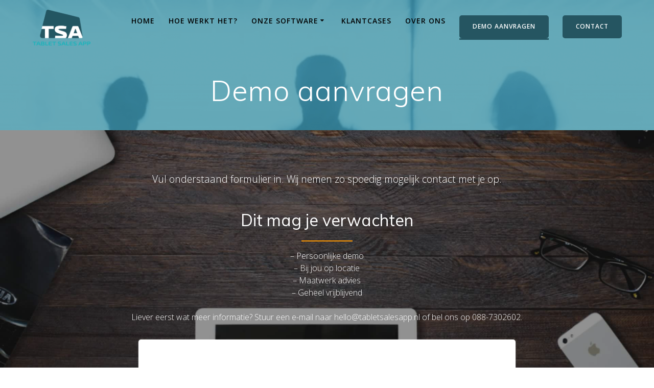

--- FILE ---
content_type: text/html; charset=UTF-8
request_url: https://www.tabletsalesapp.nl/demo-aanvragen/
body_size: 17816
content:
<!DOCTYPE html>
<html lang="nl-NL">
<head>
    <meta charset="UTF-8">
    <meta name="viewport" content="width=device-width, initial-scale=1">
    <link rel="profile" href="http://gmpg.org/xfn/11">

	    <script>
        (function (exports, d) {
            var _isReady = false,
                _event,
                _fns = [];

            function onReady(event) {
                d.removeEventListener("DOMContentLoaded", onReady);
                _isReady = true;
                _event = event;
                _fns.forEach(function (_fn) {
                    var fn = _fn[0],
                        context = _fn[1];
                    fn.call(context || exports, window.jQuery);
                });
            }

            function onReadyIe(event) {
                if (d.readyState === "complete") {
                    d.detachEvent("onreadystatechange", onReadyIe);
                    _isReady = true;
                    _event = event;
                    _fns.forEach(function (_fn) {
                        var fn = _fn[0],
                            context = _fn[1];
                        fn.call(context || exports, event);
                    });
                }
            }

            d.addEventListener && d.addEventListener("DOMContentLoaded", onReady) ||
            d.attachEvent && d.attachEvent("onreadystatechange", onReadyIe);

            function domReady(fn, context) {
                if (_isReady) {
                    fn.call(context, _event);
                }

                _fns.push([fn, context]);
            }

            exports.mesmerizeDomReady = domReady;
        })(window, document);
    </script>
	<meta name='robots' content='index, follow, max-image-preview:large, max-snippet:-1, max-video-preview:-1' />
	<style>img:is([sizes="auto" i], [sizes^="auto," i]) { contain-intrinsic-size: 3000px 1500px }</style>
	
	<!-- This site is optimized with the Yoast SEO plugin v26.0 - https://yoast.com/wordpress/plugins/seo/ -->
	<title>Demo aanvragen - Tablet Sales App</title>
	<link rel="canonical" href="https://www.tabletsalesapp.nl/demo-aanvragen/" />
	<meta property="og:locale" content="nl_NL" />
	<meta property="og:type" content="article" />
	<meta property="og:title" content="Demo aanvragen - Tablet Sales App" />
	<meta property="og:description" content="Vul onderstaand formulier in. Wij nemen zo spoedig mogelijk contact met je op.Dit mag je verwachten– Persoonlijke demo – Bij jou op locatie – Maatwerk advies – Geheel vrijblijvend Liever eerst wat meer informatie? Stuur een e-mail naar hello@tabletsalesapp.nl of bel ons op 088-7302602." />
	<meta property="og:url" content="https://www.tabletsalesapp.nl/demo-aanvragen/" />
	<meta property="og:site_name" content="Tablet Sales App" />
	<meta property="article:modified_time" content="2026-01-09T12:49:07+00:00" />
	<meta name="twitter:card" content="summary_large_image" />
	<meta name="twitter:label1" content="Geschatte leestijd" />
	<meta name="twitter:data1" content="1 minuut" />
	<script type="application/ld+json" class="yoast-schema-graph">{"@context":"https://schema.org","@graph":[{"@type":"WebPage","@id":"https://www.tabletsalesapp.nl/demo-aanvragen/","url":"https://www.tabletsalesapp.nl/demo-aanvragen/","name":"Demo aanvragen - Tablet Sales App","isPartOf":{"@id":"https://www.tabletsalesapp.nl/#website"},"datePublished":"2022-03-10T10:52:35+00:00","dateModified":"2026-01-09T12:49:07+00:00","breadcrumb":{"@id":"https://www.tabletsalesapp.nl/demo-aanvragen/#breadcrumb"},"inLanguage":"nl-NL","potentialAction":[{"@type":"ReadAction","target":["https://www.tabletsalesapp.nl/demo-aanvragen/"]}]},{"@type":"BreadcrumbList","@id":"https://www.tabletsalesapp.nl/demo-aanvragen/#breadcrumb","itemListElement":[{"@type":"ListItem","position":1,"name":"Home","item":"https://www.tabletsalesapp.nl/"},{"@type":"ListItem","position":2,"name":"Demo aanvragen"}]},{"@type":"WebSite","@id":"https://www.tabletsalesapp.nl/#website","url":"https://www.tabletsalesapp.nl/","name":"Tablet Sales App","description":"","publisher":{"@id":"https://www.tabletsalesapp.nl/#organization"},"potentialAction":[{"@type":"SearchAction","target":{"@type":"EntryPoint","urlTemplate":"https://www.tabletsalesapp.nl/?s={search_term_string}"},"query-input":{"@type":"PropertyValueSpecification","valueRequired":true,"valueName":"search_term_string"}}],"inLanguage":"nl-NL"},{"@type":"Organization","@id":"https://www.tabletsalesapp.nl/#organization","name":"Tablet Sales App","url":"https://www.tabletsalesapp.nl/","logo":{"@type":"ImageObject","inLanguage":"nl-NL","@id":"https://www.tabletsalesapp.nl/#/schema/logo/image/","url":"https://www.tabletsalesapp.nl/wp-content/uploads/2017/10/cropped-171018-Logo-TSA-1.png","contentUrl":"https://www.tabletsalesapp.nl/wp-content/uploads/2017/10/cropped-171018-Logo-TSA-1.png","width":491,"height":303,"caption":"Tablet Sales App"},"image":{"@id":"https://www.tabletsalesapp.nl/#/schema/logo/image/"}}]}</script>
	<!-- / Yoast SEO plugin. -->


<link rel='dns-prefetch' href='//client.crisp.chat' />
<link rel='dns-prefetch' href='//fonts.googleapis.com' />
<link rel='dns-prefetch' href='//www.googletagmanager.com' />
<link rel="alternate" type="application/rss+xml" title="Tablet Sales App &raquo; feed" href="https://www.tabletsalesapp.nl/feed/" />
<link rel="alternate" type="application/rss+xml" title="Tablet Sales App &raquo; reacties feed" href="https://www.tabletsalesapp.nl/comments/feed/" />
<script type="text/javascript">
/* <![CDATA[ */
window._wpemojiSettings = {"baseUrl":"https:\/\/s.w.org\/images\/core\/emoji\/16.0.1\/72x72\/","ext":".png","svgUrl":"https:\/\/s.w.org\/images\/core\/emoji\/16.0.1\/svg\/","svgExt":".svg","source":{"concatemoji":"https:\/\/www.tabletsalesapp.nl\/wp-includes\/js\/wp-emoji-release.min.js?ver=6.8.3"}};
/*! This file is auto-generated */
!function(s,n){var o,i,e;function c(e){try{var t={supportTests:e,timestamp:(new Date).valueOf()};sessionStorage.setItem(o,JSON.stringify(t))}catch(e){}}function p(e,t,n){e.clearRect(0,0,e.canvas.width,e.canvas.height),e.fillText(t,0,0);var t=new Uint32Array(e.getImageData(0,0,e.canvas.width,e.canvas.height).data),a=(e.clearRect(0,0,e.canvas.width,e.canvas.height),e.fillText(n,0,0),new Uint32Array(e.getImageData(0,0,e.canvas.width,e.canvas.height).data));return t.every(function(e,t){return e===a[t]})}function u(e,t){e.clearRect(0,0,e.canvas.width,e.canvas.height),e.fillText(t,0,0);for(var n=e.getImageData(16,16,1,1),a=0;a<n.data.length;a++)if(0!==n.data[a])return!1;return!0}function f(e,t,n,a){switch(t){case"flag":return n(e,"\ud83c\udff3\ufe0f\u200d\u26a7\ufe0f","\ud83c\udff3\ufe0f\u200b\u26a7\ufe0f")?!1:!n(e,"\ud83c\udde8\ud83c\uddf6","\ud83c\udde8\u200b\ud83c\uddf6")&&!n(e,"\ud83c\udff4\udb40\udc67\udb40\udc62\udb40\udc65\udb40\udc6e\udb40\udc67\udb40\udc7f","\ud83c\udff4\u200b\udb40\udc67\u200b\udb40\udc62\u200b\udb40\udc65\u200b\udb40\udc6e\u200b\udb40\udc67\u200b\udb40\udc7f");case"emoji":return!a(e,"\ud83e\udedf")}return!1}function g(e,t,n,a){var r="undefined"!=typeof WorkerGlobalScope&&self instanceof WorkerGlobalScope?new OffscreenCanvas(300,150):s.createElement("canvas"),o=r.getContext("2d",{willReadFrequently:!0}),i=(o.textBaseline="top",o.font="600 32px Arial",{});return e.forEach(function(e){i[e]=t(o,e,n,a)}),i}function t(e){var t=s.createElement("script");t.src=e,t.defer=!0,s.head.appendChild(t)}"undefined"!=typeof Promise&&(o="wpEmojiSettingsSupports",i=["flag","emoji"],n.supports={everything:!0,everythingExceptFlag:!0},e=new Promise(function(e){s.addEventListener("DOMContentLoaded",e,{once:!0})}),new Promise(function(t){var n=function(){try{var e=JSON.parse(sessionStorage.getItem(o));if("object"==typeof e&&"number"==typeof e.timestamp&&(new Date).valueOf()<e.timestamp+604800&&"object"==typeof e.supportTests)return e.supportTests}catch(e){}return null}();if(!n){if("undefined"!=typeof Worker&&"undefined"!=typeof OffscreenCanvas&&"undefined"!=typeof URL&&URL.createObjectURL&&"undefined"!=typeof Blob)try{var e="postMessage("+g.toString()+"("+[JSON.stringify(i),f.toString(),p.toString(),u.toString()].join(",")+"));",a=new Blob([e],{type:"text/javascript"}),r=new Worker(URL.createObjectURL(a),{name:"wpTestEmojiSupports"});return void(r.onmessage=function(e){c(n=e.data),r.terminate(),t(n)})}catch(e){}c(n=g(i,f,p,u))}t(n)}).then(function(e){for(var t in e)n.supports[t]=e[t],n.supports.everything=n.supports.everything&&n.supports[t],"flag"!==t&&(n.supports.everythingExceptFlag=n.supports.everythingExceptFlag&&n.supports[t]);n.supports.everythingExceptFlag=n.supports.everythingExceptFlag&&!n.supports.flag,n.DOMReady=!1,n.readyCallback=function(){n.DOMReady=!0}}).then(function(){return e}).then(function(){var e;n.supports.everything||(n.readyCallback(),(e=n.source||{}).concatemoji?t(e.concatemoji):e.wpemoji&&e.twemoji&&(t(e.twemoji),t(e.wpemoji)))}))}((window,document),window._wpemojiSettings);
/* ]]> */
</script>
<link rel="stylesheet" href="https://www.tabletsalesapp.nl/wp-content/cache/minify/035af.css" media="all" />


<style id='wp-emoji-styles-inline-css' type='text/css'>

	img.wp-smiley, img.emoji {
		display: inline !important;
		border: none !important;
		box-shadow: none !important;
		height: 1em !important;
		width: 1em !important;
		margin: 0 0.07em !important;
		vertical-align: -0.1em !important;
		background: none !important;
		padding: 0 !important;
	}
</style>
<link rel="stylesheet" href="https://www.tabletsalesapp.nl/wp-content/cache/minify/a5ff7.css" media="all" />

<style id='classic-theme-styles-inline-css' type='text/css'>
/*! This file is auto-generated */
.wp-block-button__link{color:#fff;background-color:#32373c;border-radius:9999px;box-shadow:none;text-decoration:none;padding:calc(.667em + 2px) calc(1.333em + 2px);font-size:1.125em}.wp-block-file__button{background:#32373c;color:#fff;text-decoration:none}
</style>
<style id='global-styles-inline-css' type='text/css'>
:root{--wp--preset--aspect-ratio--square: 1;--wp--preset--aspect-ratio--4-3: 4/3;--wp--preset--aspect-ratio--3-4: 3/4;--wp--preset--aspect-ratio--3-2: 3/2;--wp--preset--aspect-ratio--2-3: 2/3;--wp--preset--aspect-ratio--16-9: 16/9;--wp--preset--aspect-ratio--9-16: 9/16;--wp--preset--color--black: #000000;--wp--preset--color--cyan-bluish-gray: #abb8c3;--wp--preset--color--white: #ffffff;--wp--preset--color--pale-pink: #f78da7;--wp--preset--color--vivid-red: #cf2e2e;--wp--preset--color--luminous-vivid-orange: #ff6900;--wp--preset--color--luminous-vivid-amber: #fcb900;--wp--preset--color--light-green-cyan: #7bdcb5;--wp--preset--color--vivid-green-cyan: #00d084;--wp--preset--color--pale-cyan-blue: #8ed1fc;--wp--preset--color--vivid-cyan-blue: #0693e3;--wp--preset--color--vivid-purple: #9b51e0;--wp--preset--gradient--vivid-cyan-blue-to-vivid-purple: linear-gradient(135deg,rgba(6,147,227,1) 0%,rgb(155,81,224) 100%);--wp--preset--gradient--light-green-cyan-to-vivid-green-cyan: linear-gradient(135deg,rgb(122,220,180) 0%,rgb(0,208,130) 100%);--wp--preset--gradient--luminous-vivid-amber-to-luminous-vivid-orange: linear-gradient(135deg,rgba(252,185,0,1) 0%,rgba(255,105,0,1) 100%);--wp--preset--gradient--luminous-vivid-orange-to-vivid-red: linear-gradient(135deg,rgba(255,105,0,1) 0%,rgb(207,46,46) 100%);--wp--preset--gradient--very-light-gray-to-cyan-bluish-gray: linear-gradient(135deg,rgb(238,238,238) 0%,rgb(169,184,195) 100%);--wp--preset--gradient--cool-to-warm-spectrum: linear-gradient(135deg,rgb(74,234,220) 0%,rgb(151,120,209) 20%,rgb(207,42,186) 40%,rgb(238,44,130) 60%,rgb(251,105,98) 80%,rgb(254,248,76) 100%);--wp--preset--gradient--blush-light-purple: linear-gradient(135deg,rgb(255,206,236) 0%,rgb(152,150,240) 100%);--wp--preset--gradient--blush-bordeaux: linear-gradient(135deg,rgb(254,205,165) 0%,rgb(254,45,45) 50%,rgb(107,0,62) 100%);--wp--preset--gradient--luminous-dusk: linear-gradient(135deg,rgb(255,203,112) 0%,rgb(199,81,192) 50%,rgb(65,88,208) 100%);--wp--preset--gradient--pale-ocean: linear-gradient(135deg,rgb(255,245,203) 0%,rgb(182,227,212) 50%,rgb(51,167,181) 100%);--wp--preset--gradient--electric-grass: linear-gradient(135deg,rgb(202,248,128) 0%,rgb(113,206,126) 100%);--wp--preset--gradient--midnight: linear-gradient(135deg,rgb(2,3,129) 0%,rgb(40,116,252) 100%);--wp--preset--font-size--small: 13px;--wp--preset--font-size--medium: 20px;--wp--preset--font-size--large: 36px;--wp--preset--font-size--x-large: 42px;--wp--preset--spacing--20: 0.44rem;--wp--preset--spacing--30: 0.67rem;--wp--preset--spacing--40: 1rem;--wp--preset--spacing--50: 1.5rem;--wp--preset--spacing--60: 2.25rem;--wp--preset--spacing--70: 3.38rem;--wp--preset--spacing--80: 5.06rem;--wp--preset--shadow--natural: 6px 6px 9px rgba(0, 0, 0, 0.2);--wp--preset--shadow--deep: 12px 12px 50px rgba(0, 0, 0, 0.4);--wp--preset--shadow--sharp: 6px 6px 0px rgba(0, 0, 0, 0.2);--wp--preset--shadow--outlined: 6px 6px 0px -3px rgba(255, 255, 255, 1), 6px 6px rgba(0, 0, 0, 1);--wp--preset--shadow--crisp: 6px 6px 0px rgba(0, 0, 0, 1);}:where(.is-layout-flex){gap: 0.5em;}:where(.is-layout-grid){gap: 0.5em;}body .is-layout-flex{display: flex;}.is-layout-flex{flex-wrap: wrap;align-items: center;}.is-layout-flex > :is(*, div){margin: 0;}body .is-layout-grid{display: grid;}.is-layout-grid > :is(*, div){margin: 0;}:where(.wp-block-columns.is-layout-flex){gap: 2em;}:where(.wp-block-columns.is-layout-grid){gap: 2em;}:where(.wp-block-post-template.is-layout-flex){gap: 1.25em;}:where(.wp-block-post-template.is-layout-grid){gap: 1.25em;}.has-black-color{color: var(--wp--preset--color--black) !important;}.has-cyan-bluish-gray-color{color: var(--wp--preset--color--cyan-bluish-gray) !important;}.has-white-color{color: var(--wp--preset--color--white) !important;}.has-pale-pink-color{color: var(--wp--preset--color--pale-pink) !important;}.has-vivid-red-color{color: var(--wp--preset--color--vivid-red) !important;}.has-luminous-vivid-orange-color{color: var(--wp--preset--color--luminous-vivid-orange) !important;}.has-luminous-vivid-amber-color{color: var(--wp--preset--color--luminous-vivid-amber) !important;}.has-light-green-cyan-color{color: var(--wp--preset--color--light-green-cyan) !important;}.has-vivid-green-cyan-color{color: var(--wp--preset--color--vivid-green-cyan) !important;}.has-pale-cyan-blue-color{color: var(--wp--preset--color--pale-cyan-blue) !important;}.has-vivid-cyan-blue-color{color: var(--wp--preset--color--vivid-cyan-blue) !important;}.has-vivid-purple-color{color: var(--wp--preset--color--vivid-purple) !important;}.has-black-background-color{background-color: var(--wp--preset--color--black) !important;}.has-cyan-bluish-gray-background-color{background-color: var(--wp--preset--color--cyan-bluish-gray) !important;}.has-white-background-color{background-color: var(--wp--preset--color--white) !important;}.has-pale-pink-background-color{background-color: var(--wp--preset--color--pale-pink) !important;}.has-vivid-red-background-color{background-color: var(--wp--preset--color--vivid-red) !important;}.has-luminous-vivid-orange-background-color{background-color: var(--wp--preset--color--luminous-vivid-orange) !important;}.has-luminous-vivid-amber-background-color{background-color: var(--wp--preset--color--luminous-vivid-amber) !important;}.has-light-green-cyan-background-color{background-color: var(--wp--preset--color--light-green-cyan) !important;}.has-vivid-green-cyan-background-color{background-color: var(--wp--preset--color--vivid-green-cyan) !important;}.has-pale-cyan-blue-background-color{background-color: var(--wp--preset--color--pale-cyan-blue) !important;}.has-vivid-cyan-blue-background-color{background-color: var(--wp--preset--color--vivid-cyan-blue) !important;}.has-vivid-purple-background-color{background-color: var(--wp--preset--color--vivid-purple) !important;}.has-black-border-color{border-color: var(--wp--preset--color--black) !important;}.has-cyan-bluish-gray-border-color{border-color: var(--wp--preset--color--cyan-bluish-gray) !important;}.has-white-border-color{border-color: var(--wp--preset--color--white) !important;}.has-pale-pink-border-color{border-color: var(--wp--preset--color--pale-pink) !important;}.has-vivid-red-border-color{border-color: var(--wp--preset--color--vivid-red) !important;}.has-luminous-vivid-orange-border-color{border-color: var(--wp--preset--color--luminous-vivid-orange) !important;}.has-luminous-vivid-amber-border-color{border-color: var(--wp--preset--color--luminous-vivid-amber) !important;}.has-light-green-cyan-border-color{border-color: var(--wp--preset--color--light-green-cyan) !important;}.has-vivid-green-cyan-border-color{border-color: var(--wp--preset--color--vivid-green-cyan) !important;}.has-pale-cyan-blue-border-color{border-color: var(--wp--preset--color--pale-cyan-blue) !important;}.has-vivid-cyan-blue-border-color{border-color: var(--wp--preset--color--vivid-cyan-blue) !important;}.has-vivid-purple-border-color{border-color: var(--wp--preset--color--vivid-purple) !important;}.has-vivid-cyan-blue-to-vivid-purple-gradient-background{background: var(--wp--preset--gradient--vivid-cyan-blue-to-vivid-purple) !important;}.has-light-green-cyan-to-vivid-green-cyan-gradient-background{background: var(--wp--preset--gradient--light-green-cyan-to-vivid-green-cyan) !important;}.has-luminous-vivid-amber-to-luminous-vivid-orange-gradient-background{background: var(--wp--preset--gradient--luminous-vivid-amber-to-luminous-vivid-orange) !important;}.has-luminous-vivid-orange-to-vivid-red-gradient-background{background: var(--wp--preset--gradient--luminous-vivid-orange-to-vivid-red) !important;}.has-very-light-gray-to-cyan-bluish-gray-gradient-background{background: var(--wp--preset--gradient--very-light-gray-to-cyan-bluish-gray) !important;}.has-cool-to-warm-spectrum-gradient-background{background: var(--wp--preset--gradient--cool-to-warm-spectrum) !important;}.has-blush-light-purple-gradient-background{background: var(--wp--preset--gradient--blush-light-purple) !important;}.has-blush-bordeaux-gradient-background{background: var(--wp--preset--gradient--blush-bordeaux) !important;}.has-luminous-dusk-gradient-background{background: var(--wp--preset--gradient--luminous-dusk) !important;}.has-pale-ocean-gradient-background{background: var(--wp--preset--gradient--pale-ocean) !important;}.has-electric-grass-gradient-background{background: var(--wp--preset--gradient--electric-grass) !important;}.has-midnight-gradient-background{background: var(--wp--preset--gradient--midnight) !important;}.has-small-font-size{font-size: var(--wp--preset--font-size--small) !important;}.has-medium-font-size{font-size: var(--wp--preset--font-size--medium) !important;}.has-large-font-size{font-size: var(--wp--preset--font-size--large) !important;}.has-x-large-font-size{font-size: var(--wp--preset--font-size--x-large) !important;}
:where(.wp-block-post-template.is-layout-flex){gap: 1.25em;}:where(.wp-block-post-template.is-layout-grid){gap: 1.25em;}
:where(.wp-block-columns.is-layout-flex){gap: 2em;}:where(.wp-block-columns.is-layout-grid){gap: 2em;}
:root :where(.wp-block-pullquote){font-size: 1.5em;line-height: 1.6;}
</style>
<link rel="stylesheet" href="https://www.tabletsalesapp.nl/wp-content/cache/minify/ae0be.css" media="all" />





<style id='mesmerize-style-inline-css' type='text/css'>
img.logo.dark, img.custom-logo{width:auto;max-height:70px !important;}
</style>
<link rel='stylesheet' id='mesmerize-fonts-css' href="" data-href='https://fonts.googleapis.com/css?family=Open+Sans%3A300%2C400%2C600%2C700%7CMuli%3A300%2C300italic%2C400%2C400italic%2C600%2C600italic%2C700%2C700italic%2C900%2C900italic%7CPlayfair+Display%3A400%2C400italic%2C700%2C700italic&#038;subset=latin%2Clatin-ext&#038;display=swap' type='text/css' media='all' />
<link rel="stylesheet" href="https://www.tabletsalesapp.nl/wp-content/cache/minify/af1b6.css" media="all" />


<style id='mesmerize-child-inline-css' type='text/css'>
/** cached kirki style */.footer .footer-content{background-color:#FFF;border-top-color:rgb(232,232,232);border-top-width:1px;border-top-style:solid;}.footer-content.color-overlay::before{background:#255561;opacity:0;}.footer-content::after{filter:invert(0%) ;}.footer h1, .footer h2, .footer h3, .footer h4, .footer h5, .footer h6{color:#262D3F!important;}.footer p, .footer{color:#989898;}.footer a{color:#9B9B9B;}.footer a:hover{color:#03A9F4;}.footer a .fa, .footer .fa{color:#3F464C;}.footer a:hover .fa{color:#3f464c;}.footer-border-accent{border-color:#F8F8F8 !important;}.footer-bg-accent{background-color:#F8F8F8 !important;}body{font-family:"Open Sans", Helvetica, Arial, sans-serif;color:#6B7C93;}body h1{font-family:Muli, Helvetica, Arial, sans-serif;font-weight:600;font-size:2.625rem;line-height:4rem;letter-spacing:normal;color:#3C424F;}body h2{font-family:Muli, Helvetica, Arial, sans-serif;font-weight:600;font-size:2.188rem;line-height:3rem;letter-spacing:normal;text-transform:none;color:#3C424F;}body h3{font-family:Muli, Helvetica, Arial, sans-serif;font-weight:600;font-size:1.313rem;line-height:2.25rem;letter-spacing:normal;text-transform:none;color:#3C424F;}body h4{font-family:Muli, Helvetica, Arial, sans-serif;font-weight:600;font-size:0.963rem;line-height:1.75rem;letter-spacing:0.0625rem;text-transform:none;color:#3C424F;}body h5{font-family:Muli, Helvetica, Arial, sans-serif;font-weight:800;font-size:0.875rem;line-height:1.5rem;letter-spacing:2px;text-transform:none;color:#3C424F;}body h6{font-family:Muli, Helvetica, Arial, sans-serif;font-weight:800;font-size:0.766rem;line-height:1.375rem;letter-spacing:0.1875rem;color:#3C424F;}.header-homepage:not(.header-slide).color-overlay:before{background:#000000;}.header-homepage:not(.header-slide) .background-overlay,.header-homepage:not(.header-slide).color-overlay::before{opacity:0.5;}.header.color-overlay:before{background:#348EA1;}.header .background-overlay,.header.color-overlay::before{opacity:0.76;}.header-homepage p.header-subtitle2{margin-top:0;margin-bottom:20px;font-family:Roboto, Helvetica, Arial, sans-serif;font-weight:300;font-style:normal;font-size:1.4em;line-height:130%;text-transform:none;color:#FFFFFF;background:rgba(0,0,0,0);padding-top:0px;padding-bottom:0px;padding-left:0px;padding-right:0px;-webkit-border-radius:0px;-moz-border-radius:0px;border-radius:0px;}.header-homepage h1.hero-title{font-family:Muli, Helvetica, Arial, sans-serif;font-weight:300;font-style:normal;font-size:3.3em;line-height:114%;letter-spacing:0.9px;text-transform:none;color:#FFFFFF;}.header-homepage .hero-title{margin-top:0;margin-bottom:20px;background:rgba(0,0,0,0);padding-top:0px;padding-bottom:0px;padding-left:0px;padding-right:0px;-webkit-border-radius:0px;-moz-border-radius:0px;border-radius:0px;}.header-homepage p.header-subtitle{margin-top:0;margin-bottom:20px;font-family:Muli, Helvetica, Arial, sans-serif;font-weight:300;font-style:normal;font-size:1.4em;line-height:130%;text-transform:none;color:#FFFFFF;background:rgba(0,0,0,0);padding-top:0px;padding-bottom:0px;padding-left:0px;padding-right:0px;-webkit-border-radius:0px;-moz-border-radius:0px;border-radius:0px;}.header-buttons-wrapper{background:rgba(0,0,0,0);padding-top:0px;padding-bottom:0px;padding-left:0px;padding-right:0px;-webkit-border-radius:0px;-moz-border-radius:0px;border-radius:0px;}.header-homepage .header-description-row{padding-top:15%;padding-bottom:15%;}.inner-header-description{padding-top:3%;padding-bottom:2%;}.inner-header-description .header-subtitle{font-family:Muli, Helvetica, Arial, sans-serif;font-weight:300;font-style:normal;font-size:1.3em;line-height:130%;letter-spacing:0px;text-transform:none;color:#ffffff;}.inner-header-description h1.hero-title{font-family:Muli, Helvetica, Arial, sans-serif;font-weight:300;font-style:normal;font-size:3.5em;line-height:114%;letter-spacing:0.9px;text-transform:none;color:#ffffff;}.header-top-bar .header-top-bar-area.area-left span{color:#FFFFFF;}.header-top-bar .header-top-bar-area.area-left i.fa{color:#999;}.header-top-bar .header-top-bar-area.area-left .top-bar-social-icons i{color:#fff;}.header-top-bar .header-top-bar-area.area-left .top-bar-social-icons i:hover{color:#fff;}.header-top-bar .header-top-bar-area.area-left .top-bar-menu > li > a{color:#fff;}.header-top-bar .header-top-bar-area.area-left .top-bar-menu > li > a:hover{color:#fff!important;}.header-top-bar .header-top-bar-area.area-left .top-bar-menu > li > a:visited{color:#fff;}.header-top-bar .header-top-bar-area.area-left span.top-bar-text{color:#999;}.header-top-bar .header-top-bar-area.area-right span{color:#FFFFFF;}.header-top-bar .header-top-bar-area.area-right i.fa{color:#999;}.header-top-bar .header-top-bar-area.area-right .top-bar-social-icons i{color:#fff;}.header-top-bar .header-top-bar-area.area-right .top-bar-social-icons i:hover{color:#fff;}.header-top-bar .header-top-bar-area.area-right .top-bar-menu > li > a{color:#fff;}.header-top-bar .header-top-bar-area.area-right .top-bar-menu > li > a:hover{color:#fff!important;}.header-top-bar .header-top-bar-area.area-right .top-bar-menu > li > a:visited{color:#fff;}.header-top-bar .header-top-bar-area.area-right span.top-bar-text{color:#999;}.mesmerize-inner-page .fixto-fixed .main_menu_col, .mesmerize-inner-page .fixto-fixed .main-menu{justify-content:flex-end!important;}.mesmerize-inner-page .navigation-bar.fixto-fixed{background-color:rgba(255, 255, 255, 1)!important;}.mesmerize-inner-page #main_menu > li > a{font-family:"Open Sans", Helvetica, Arial, sans-serif;font-weight:600;font-style:normal;font-size:14px;line-height:160%;letter-spacing:1px;text-transform:uppercase;}.mesmerize-front-page .fixto-fixed .main_menu_col, .mesmerize-front-page .fixto-fixed .main-menu{justify-content:flex-end!important;}.mesmerize-front-page .navigation-bar.fixto-fixed{background-color:rgba(255, 255, 255, 1)!important;}.mesmerize-front-page #main_menu > li > a{font-family:"Open Sans", Helvetica, Arial, sans-serif;font-weight:600;font-style:normal;font-size:14px;line-height:160%;letter-spacing:1px;text-transform:uppercase;}.mesmerize-front-page #main_menu > li li > a{font-family:"Open Sans", Helvetica, Arial, sans-serif;font-weight:600;font-style:normal;font-size:0.875rem;line-height:120%;letter-spacing:0px;text-transform:none;}.mesmerize-front-page .header-nav-area .social-icons a{color:#FFFFFF!important;}.mesmerize-front-page .fixto-fixed .header-nav-area .social-icons a{color:#000000!important;}.mesmerize-front-page  .nav-search.widget_search *{color:#FFFFFF;}.mesmerize-front-page  .nav-search.widget_search input{border-color:#FFFFFF;}.mesmerize-front-page  .nav-search.widget_search input::-webkit-input-placeholder{color:#FFFFFF;}.mesmerize-front-page  .nav-search.widget_search input:-ms-input-placeholder{color:#FFFFFF;}.mesmerize-front-page  .nav-search.widget_search input:-moz-placeholder{color:#FFFFFF;}.mesmerize-front-page .fixto-fixed  .nav-search.widget_search *{color:#000000;}.mesmerize-front-page .fixto-fixed  .nav-search.widget_search input{border-color:#000000;}.mesmerize-front-page .fixto-fixed  .nav-search.widget_search input::-webkit-input-placeholder{color:#000000;}.mesmerize-front-page .fixto-fixed  .nav-search.widget_search input:-ms-input-placeholder{color:#000000;}.mesmerize-front-page .fixto-fixed  .nav-search.widget_search input:-moz-placeholder{color:#000000;}.mesmerize-inner-page .inner_header-nav-area .social-icons a{color:#FFFFFF!important;}.mesmerize-inner-page .fixto-fixed .inner_header-nav-area .social-icons a{color:#000000!important;}.mesmerize-inner-page .nav-search.widget_search *{color:#FFFFFF;}.mesmerize-inner-page .nav-search.widget_search input{border-color:#FFFFFF;}.mesmerize-inner-page .nav-search.widget_search input::-webkit-input-placeholder{color:#FFFFFF;}.mesmerize-inner-page .nav-search.widget_search input:-ms-input-placeholder{color:#FFFFFF;}.mesmerize-inner-page .nav-search.widget_search input:-moz-placeholder{color:#FFFFFF;}.mesmerize-inner-page .fixto-fixed .nav-search.widget_search *{color:#000000;}.mesmerize-inner-page .fixto-fixed .nav-search.widget_search input{border-color:#000000;}.mesmerize-inner-page .fixto-fixed .nav-search.widget_search input::-webkit-input-placeholder{color:#000000;}.mesmerize-inner-page .fixto-fixed .nav-search.widget_search input:-ms-input-placeholder{color:#000000;}.mesmerize-inner-page .fixto-fixed .nav-search.widget_search input:-moz-placeholder{color:#000000;}[data-component="offcanvas"] i.fa{color:#000000!important;}[data-component="offcanvas"] .bubble{background-color:#000000!important;}.fixto-fixed [data-component="offcanvas"] i.fa{color:#000000!important;}.fixto-fixed [data-component="offcanvas"] .bubble{background-color:#000000!important;}#offcanvas-wrapper{background-color:#222B34!important;}html.has-offscreen body:after{background-color:rgba(34, 43, 52, 0.7)!important;}#offcanvas-wrapper *:not(.arrow){color:#ffffff!important;}#offcanvas_menu li.open, #offcanvas_menu li.current-menu-item, #offcanvas_menu li.current-menu-item > a, #offcanvas_menu li.current_page_item, #offcanvas_menu li.current_page_item > a{background-color:#FFFFFF;}#offcanvas_menu li.open > a, #offcanvas_menu li.open > a > i, #offcanvas_menu li.current-menu-item > a, #offcanvas_menu li.current_page_item > a{color:#2395F6!important;}#offcanvas_menu li.open > a, #offcanvas_menu li.current-menu-item > a, #offcanvas_menu li.current_page_item > a{border-left-color:#2395F6!important;}#offcanvas_menu li > ul{background-color:#686B77;}#offcanvas_menu li > a{font-family:"Open Sans", Helvetica, Arial, sans-serif;font-weight:400;font-style:normal;font-size:0.875rem;line-height:100%;letter-spacing:0px;text-transform:none;}.navigation-bar.homepage:not(.coloured-nav) a.text-logo,.navigation-bar.homepage:not(.coloured-nav) #main_menu li.logo > a.text-logo,.navigation-bar.homepage:not(.coloured-nav) #main_menu li.logo > a.text-logo:hover{color:#000000;font-family:inherit;font-weight:600;font-style:normal;font-size:2em;line-height:100%;letter-spacing:0px;text-transform:uppercase;}.navigation-bar.homepage.fixto-fixed a.text-logo,.navigation-bar.homepage.fixto-fixed .dark-logo a.text-logo{color:#000000!important;}.navigation-bar:not(.homepage) a.text-logo,.navigation-bar:not(.homepage) #main_menu li.logo > a.text-logo,.navigation-bar:not(.homepage) #main_menu li.logo > a.text-logo:hover,.navigation-bar:not(.homepage) a.text-logo,.navigation-bar:not(.homepage) #main_menu li.logo > a.text-logo,.navigation-bar:not(.homepage) #main_menu li.logo > a.text-logo:hover{color:#fff;font-family:inherit;font-weight:600;font-size:1.6rem;line-height:100%;letter-spacing:0px;text-transform:uppercase;}.navigation-bar.fixto-fixed:not(.homepage) a.text-logo,.navigation-bar.fixto-fixed:not(.homepage) .dark-logo a.text-logo, .navigation-bar.alternate:not(.homepage) a.text-logo, .navigation-bar.alternate:not(.homepage) .dark-logo a.text-logo{color:#4a4a4a!important;}.slide-progress{background:rgba(3, 169, 244, 0.5);height:5px;}.header-slider-navigation.separated .owl-nav .owl-next,.header-slider-navigation.separated .owl-nav .owl-prev{margin-left:40px;margin-right:40px;}.header-slider-navigation .owl-nav .owl-next,.header-slider-navigation .owl-nav .owl-prev{padding:0px;background:rgba(0, 0, 0, 0);}.header-slider-navigation .owl-nav .owl-next i,.header-slider-navigation .owl-nav .owl-prev i{font-size:50px;width:50px;height:50px;color:#ffffff;}.header-slider-navigation .owl-nav .owl-next:hover,.header-slider-navigation .owl-nav .owl-prev:hover{background:rgba(0, 0, 0, 0);}.header-slider-navigation .owl-dots{margin-bottom:0px;margin-top:0px;}.header-slider-navigation .owl-dots .owl-dot span{background:rgba(255,255,255,0.3);}.header-slider-navigation .owl-dots .owl-dot.active span,.header-slider-navigation .owl-dots .owl-dot:hover span{background:#ffffff;}.header-slider-navigation .owl-dots .owl-dot{margin:0px 7px;}@media (min-width: 767px){.footer .footer-content{padding-top:15px;padding-bottom:15px;}}@media (max-width: 1023px){body{font-size:calc( 16px * 0.875 );}}@media (min-width: 1024px){body{font-size:16px;}}@media only screen and (min-width: 768px){body h1{font-size:3rem;}body h2{font-size:2.5rem;}body h3{font-size:1.5rem;}body h4{font-size:1.1rem;}body h5{font-size:1rem;}body h6{font-size:0.875rem;}.header-homepage p.header-subtitle2{font-size:1.4em;}.header-homepage h1.hero-title{font-size:3.5rem;}.header-homepage p.header-subtitle{font-size:1.4em;}.header-content .align-holder{width:50%!important;}.inner-header-description{text-align:center!important;}.inner-header-description .header-subtitle{font-size:1.3em;}.inner-header-description h1.hero-title{font-size:3.5em;}}@media screen and (min-width: 768px){.header{background-position:center center;}}@media screen and (max-width:767px){.header-homepage .header-description-row{padding-top:10%;padding-bottom:10%;}}
</style>
<style id='rocket-lazyload-inline-css' type='text/css'>
.rll-youtube-player{position:relative;padding-bottom:56.23%;height:0;overflow:hidden;max-width:100%;}.rll-youtube-player:focus-within{outline: 2px solid currentColor;outline-offset: 5px;}.rll-youtube-player iframe{position:absolute;top:0;left:0;width:100%;height:100%;z-index:100;background:0 0}.rll-youtube-player img{bottom:0;display:block;left:0;margin:auto;max-width:100%;width:100%;position:absolute;right:0;top:0;border:none;height:auto;-webkit-transition:.4s all;-moz-transition:.4s all;transition:.4s all}.rll-youtube-player img:hover{-webkit-filter:brightness(75%)}.rll-youtube-player .play{height:100%;width:100%;left:0;top:0;position:absolute;background:url(https://www.tabletsalesapp.nl/wp-content/plugins/rocket-lazy-load/assets/img/youtube.png) no-repeat center;background-color: transparent !important;cursor:pointer;border:none;}
</style>
<script  src="https://www.tabletsalesapp.nl/wp-content/cache/minify/818c0.js"></script>


<script type="text/javascript" id="jquery-js-after">
/* <![CDATA[ */
    
        (function () {
            function setHeaderTopSpacing() {

                setTimeout(function() {
                  var headerTop = document.querySelector('.header-top');
                  var headers = document.querySelectorAll('.header-wrapper .header,.header-wrapper .header-homepage');

                  for (var i = 0; i < headers.length; i++) {
                      var item = headers[i];
                      item.style.paddingTop = headerTop.getBoundingClientRect().height + "px";
                  }

                    var languageSwitcher = document.querySelector('.mesmerize-language-switcher');

                    if(languageSwitcher){
                        languageSwitcher.style.top = "calc( " +  headerTop.getBoundingClientRect().height + "px + 1rem)" ;
                    }
                    
                }, 100);

             
            }

            window.addEventListener('resize', setHeaderTopSpacing);
            window.mesmerizeSetHeaderTopSpacing = setHeaderTopSpacing
            mesmerizeDomReady(setHeaderTopSpacing);
        })();
    
    
/* ]]> */
</script>
<script type="text/javascript" id="xyz_qbr_ajax_script-js-extra">
/* <![CDATA[ */
var xyz_qbr_ajax_object = {"ajax_url":"https:\/\/www.tabletsalesapp.nl\/wp-admin\/admin-ajax.php","ispage":"1","ispost":"0","ishome":"0"};
/* ]]> */
</script>
<script  src="https://www.tabletsalesapp.nl/wp-content/cache/minify/d89a1.js"></script>

<script type="text/javascript" id="plyr-js-js-extra">
/* <![CDATA[ */
var easy_video_player = {"plyr_iconUrl":"https:\/\/www.tabletsalesapp.nl\/wp-content\/plugins\/easy-video-player\/lib\/plyr.svg","plyr_blankVideo":"https:\/\/www.tabletsalesapp.nl\/wp-content\/plugins\/easy-video-player\/lib\/blank.mp4"};
/* ]]> */
</script>
<script  src="https://www.tabletsalesapp.nl/wp-content/cache/minify/1e93e.js"></script>


<link rel="https://api.w.org/" href="https://www.tabletsalesapp.nl/wp-json/" /><link rel="alternate" title="JSON" type="application/json" href="https://www.tabletsalesapp.nl/wp-json/wp/v2/pages/29937" /><link rel="EditURI" type="application/rsd+xml" title="RSD" href="https://www.tabletsalesapp.nl/xmlrpc.php?rsd" />
<meta name="generator" content="WordPress 6.8.3" />
<link rel='shortlink' href='https://www.tabletsalesapp.nl/?p=29937' />
<link rel="alternate" title="oEmbed (JSON)" type="application/json+oembed" href="https://www.tabletsalesapp.nl/wp-json/oembed/1.0/embed?url=https%3A%2F%2Fwww.tabletsalesapp.nl%2Fdemo-aanvragen%2F" />
<link rel="alternate" title="oEmbed (XML)" type="text/xml+oembed" href="https://www.tabletsalesapp.nl/wp-json/oembed/1.0/embed?url=https%3A%2F%2Fwww.tabletsalesapp.nl%2Fdemo-aanvragen%2F&#038;format=xml" />
<meta name="generator" content="Site Kit by Google 1.153.0" /><!-- Google tag (gtag.js) -->
<script async src="https://www.googletagmanager.com/gtag/js?id=G-KYHCL592FG"></script>
<script>
  window.dataLayer = window.dataLayer || [];
  function gtag(){dataLayer.push(arguments);}
  gtag('js', new Date());

  gtag('config', 'G-KYHCL592FG');
</script>    <script type="text/javascript" data-name="async-styles">
        (function () {
            var links = document.querySelectorAll('link[data-href]');
            for (var i = 0; i < links.length; i++) {
                var item = links[i];
                item.href = item.getAttribute('data-href')
            }
        })();
    </script>
	<style data-prefix="inner_header" data-name="menu-variant-style">
/** cached menu style */.mesmerize-inner-page ul.dropdown-menu > li {  color: #000000; } .mesmerize-inner-page .fixto-fixed ul.dropdown-menu > li {  color: #000000; }  .mesmerize-inner-page ul.dropdown-menu.active-line-bottom > li > a, .mesmerize-inner-page ul.dropdown-menu.active-line-bottom > li > a, ul.dropdown-menu.default > li > a, .mesmerize-inner-page ul.dropdown-menu.default > li > a {   border-bottom: 3px solid transparent; } .mesmerize-inner-page ul.dropdown-menu.active-line-bottom > .current_page_item > a, .mesmerize-inner-page ul.dropdown-menu.active-line-bottom > .current-menu-item > a, ul.dropdown-menu.default > .current_page_item > a, .mesmerize-inner-page ul.dropdown-menu.default > .current-menu-item > a {  border-bottom-color: #255561; } .mesmerize-inner-page ul.dropdown-menu.active-line-bottom > li:not(.current-menu-item):not(.current_page_item):hover > a, .mesmerize-inner-page ul.dropdown-menu.active-line-bottom > li:not(.current-menu-item):not(.current_page_item).hover > a, ul.dropdown-menu.default > li:not(.current-menu-item):not(.current_page_item):hover > a, .mesmerize-inner-page ul.dropdown-menu.default > li:not(.current-menu-item):not(.current_page_item).hover > a {  color: #255561; } .mesmerize-inner-page .fixto-fixed ul.dropdown-menu.active-line-bottom > .current_page_item > a, .mesmerize-inner-page .fixto-fixed ul.dropdown-menu.active-line-bottom > .current-menu-item > a, .mesmerize-inner-page .fixto-fixed ul.dropdown-menu.default > .current_page_item > a, .mesmerize-inner-page .fixto-fixed ul.dropdown-menu.default > .current-menu-item > a {  border-bottom-color: #255561; } .mesmerize-inner-page .fixto-fixed ul.dropdown-menu.active-line-bottom > li:not(.current-menu-item):not(.current_page_item):hover > a, .mesmerize-inner-page .fixto-fixed ul.dropdown-menu.active-line-bottom > li:not(.current-menu-item):not(.current_page_item).hover > a, .mesmerize-inner-page .fixto-fixed ul.dropdown-menu.default > li:not(.current-menu-item):not(.current_page_item):hover > a, .mesmerize-inner-page .fixto-fixed ul.dropdown-menu.default > li:not(.current-menu-item):not(.current_page_item).hover > a {  color: #255561; }  .mesmerize-inner-page ul.dropdown-menu.active-line-bottom > .current_page_item > a, .mesmerize-inner-page ul.dropdown-menu.active-line-bottom > .current-menu-item > a {  color: #000000; } .mesmerize-inner-page .fixto-fixed ul.dropdown-menu.active-line-bottom > .current_page_item > a, .mesmerize-inner-page .fixto-fixed ul.dropdown-menu.active-line-bottom > .current-menu-item > a {  color: #000000; } .mesmerize-inner-page ul.dropdown-menu ul {  background-color: #FFFFFF; }  .mesmerize-inner-page ul.dropdown-menu ul li {  color: rgb(37,85,97); } .mesmerize-inner-page ul.dropdown-menu ul li.hover, .mesmerize-inner-page ul.dropdown-menu ul li:hover {  background-color: #F8F8F8;  color: #000000; }</style>
<style data-name="menu-align">
.mesmerize-inner-page .main-menu, .mesmerize-inner-page .main_menu_col {justify-content:flex-end;}</style>
<link rel="icon" href="https://www.tabletsalesapp.nl/wp-content/uploads/2020/09/cropped-logo-tablet-sales-app-6-32x32.png" sizes="32x32" />
<link rel="icon" href="https://www.tabletsalesapp.nl/wp-content/uploads/2020/09/cropped-logo-tablet-sales-app-6-192x192.png" sizes="192x192" />
<link rel="apple-touch-icon" href="https://www.tabletsalesapp.nl/wp-content/uploads/2020/09/cropped-logo-tablet-sales-app-6-180x180.png" />
<meta name="msapplication-TileImage" content="https://www.tabletsalesapp.nl/wp-content/uploads/2020/09/cropped-logo-tablet-sales-app-6-270x270.png" />
		<style type="text/css" id="wp-custom-css">
			.wpcf7 form .wpcf7-response-output {  color: #000;}		</style>
		<noscript><style id="rocket-lazyload-nojs-css">.rll-youtube-player, [data-lazy-src]{display:none !important;}</style></noscript>	<style id="page-content-custom-styles">
			</style>
	    <style data-name="background-content-colors">
        .mesmerize-inner-page .page-content,
        .mesmerize-inner-page .content,
        .mesmerize-front-page.mesmerize-content-padding .page-content {
            background-color: #F5FAFD;
        }
    </style>
            <style data-name="footer-shapes">
            .footer-content::after {background:url(https://www.tabletsalesapp.nl/wp-content/themes/empowerwp-pro/pro/assets/shapes/circles-2.png) center center/ cover no-repeat}        </style>
                    <style data-name="site-colors">
                /** cached colors style */
                a, .comment-reply-link, a.read-more{ color:#255561; } a:hover, .comment-reply-link:hover, .sidebar .widget > ul > li a:hover, a.read-more:hover{ color:#396975; } .contact-form-wrapper input[type=submit], .button, .nav-links .numbers-navigation span.current, .post-comments .navigation .numbers-navigation span.current, .nav-links .numbers-navigation a:hover, .post-comments .navigation .numbers-navigation a:hover{ background-color:#255561; border-color:#255561; } .contact-form-wrapper input[type=submit]:hover, .nav-links .prev-navigation a:hover, .post-comments .navigation .prev-navigation a:hover, .nav-links .next-navigation a:hover, .post-comments .navigation .next-navigation a:hover, .button:hover{ background-color:#396975; border-color:#396975; } .post-comments, .sidebar .widget, .post-list .post-list-item{ //border-bottom-color:#255561; } .nav-links .prev-navigation a, .post-comments .navigation .prev-navigation a, .nav-links .next-navigation a, .post-comments .navigation .next-navigation a{ border-color:#255561; color:#255561; } .tags-list a:hover{ border-color:#255561; background-color:#255561; } svg.section-separator-top path.svg-white-bg, svg.section-separator-bottom path.svg-white-bg{ fill: #255561; } p.color1{ color : #255561; } span.color1{ color : #255561; } h1.color1{ color : #255561; } h2.color1{ color : #255561; } h3.color1{ color : #255561; } h4.color1{ color : #255561; } h5.color1{ color : #255561; } h6.color1{ color : #255561; } .card.bg-color1, .bg-color1{ background-color:#255561; } a.color1:not(.button){ color:#255561; } a.color1:not(.button):hover{ color:#396975; } button.color1, .button.color1{ background-color:#255561; border-color:#255561; } button.color1:hover, .button.color1:hover{ background-color:#396975; border-color:#396975; } button.outline.color1, .button.outline.color1{ background:none; border-color:#255561; color:#255561; } button.outline.color1:hover, .button.outline.color1:hover{ background:none; border-color:rgba(37,85,97,0.7); color:rgba(37,85,97,0.9); } i.fa.color1{ color:#255561; } i.fa.icon.bordered.color1{ border-color:#255561; } i.fa.icon.reverse.color1{ background-color:#255561; color: #ffffff; } i.fa.icon.reverse.color-white{ color: #d5d5d5; } i.fa.icon.bordered.color1{ border-color:#255561; } i.fa.icon.reverse.bordered.color1{ background-color:#255561; color: #ffffff; } .top-right-triangle.color1{ border-right-color:#255561; } .checked.decoration-color1 li:before { color:#255561; } .stared.decoration-color1 li:before { color:#255561; } .card.card-color1{ background-color:#255561; } .card.bottom-border-color1{ border-bottom-color: #255561; } .grad-180-transparent-color1{  background-image: linear-gradient(180deg, rgba(37,85,97,0) 0%, rgba(37,85,97,0) 50%, rgba(37,85,97,0.6) 78%, rgba(37,85,97,0.9) 100%) !important; } .border-color1{ border-color: #255561; } .circle-counter.color1 .circle-bar{ stroke: #255561; } p.color2{ color : #e3f2f3; } span.color2{ color : #e3f2f3; } h1.color2{ color : #e3f2f3; } h2.color2{ color : #e3f2f3; } h3.color2{ color : #e3f2f3; } h4.color2{ color : #e3f2f3; } h5.color2{ color : #e3f2f3; } h6.color2{ color : #e3f2f3; } .card.bg-color2, .bg-color2{ background-color:#e3f2f3; } a.color2:not(.button){ color:#e3f2f3; } a.color2:not(.button):hover{ color:#F7FFFF; } button.color2, .button.color2{ background-color:#e3f2f3; border-color:#e3f2f3; } button.color2:hover, .button.color2:hover{ background-color:#F7FFFF; border-color:#F7FFFF; } button.outline.color2, .button.outline.color2{ background:none; border-color:#e3f2f3; color:#e3f2f3; } button.outline.color2:hover, .button.outline.color2:hover{ background:none; border-color:rgba(227,242,243,0.7); color:rgba(227,242,243,0.9); } i.fa.color2{ color:#e3f2f3; } i.fa.icon.bordered.color2{ border-color:#e3f2f3; } i.fa.icon.reverse.color2{ background-color:#e3f2f3; color: #ffffff; } i.fa.icon.reverse.color-white{ color: #d5d5d5; } i.fa.icon.bordered.color2{ border-color:#e3f2f3; } i.fa.icon.reverse.bordered.color2{ background-color:#e3f2f3; color: #ffffff; } .top-right-triangle.color2{ border-right-color:#e3f2f3; } .checked.decoration-color2 li:before { color:#e3f2f3; } .stared.decoration-color2 li:before { color:#e3f2f3; } .card.card-color2{ background-color:#e3f2f3; } .card.bottom-border-color2{ border-bottom-color: #e3f2f3; } .grad-180-transparent-color2{  background-image: linear-gradient(180deg, rgba(227,242,243,0) 0%, rgba(227,242,243,0) 50%, rgba(227,242,243,0.6) 78%, rgba(227,242,243,0.9) 100%) !important; } .border-color2{ border-color: #e3f2f3; } .circle-counter.color2 .circle-bar{ stroke: #e3f2f3; } p.color3{ color : #255561; } span.color3{ color : #255561; } h1.color3{ color : #255561; } h2.color3{ color : #255561; } h3.color3{ color : #255561; } h4.color3{ color : #255561; } h5.color3{ color : #255561; } h6.color3{ color : #255561; } .card.bg-color3, .bg-color3{ background-color:#255561; } a.color3:not(.button){ color:#255561; } a.color3:not(.button):hover{ color:#396975; } button.color3, .button.color3{ background-color:#255561; border-color:#255561; } button.color3:hover, .button.color3:hover{ background-color:#396975; border-color:#396975; } button.outline.color3, .button.outline.color3{ background:none; border-color:#255561; color:#255561; } button.outline.color3:hover, .button.outline.color3:hover{ background:none; border-color:rgba(37,85,97,0.7); color:rgba(37,85,97,0.9); } i.fa.color3{ color:#255561; } i.fa.icon.bordered.color3{ border-color:#255561; } i.fa.icon.reverse.color3{ background-color:#255561; color: #ffffff; } i.fa.icon.reverse.color-white{ color: #d5d5d5; } i.fa.icon.bordered.color3{ border-color:#255561; } i.fa.icon.reverse.bordered.color3{ background-color:#255561; color: #ffffff; } .top-right-triangle.color3{ border-right-color:#255561; } .checked.decoration-color3 li:before { color:#255561; } .stared.decoration-color3 li:before { color:#255561; } .card.card-color3{ background-color:#255561; } .card.bottom-border-color3{ border-bottom-color: #255561; } .grad-180-transparent-color3{  background-image: linear-gradient(180deg, rgba(37,85,97,0) 0%, rgba(37,85,97,0) 50%, rgba(37,85,97,0.6) 78%, rgba(37,85,97,0.9) 100%) !important; } .border-color3{ border-color: #255561; } .circle-counter.color3 .circle-bar{ stroke: #255561; } p.color4{ color : #1db5bc; } span.color4{ color : #1db5bc; } h1.color4{ color : #1db5bc; } h2.color4{ color : #1db5bc; } h3.color4{ color : #1db5bc; } h4.color4{ color : #1db5bc; } h5.color4{ color : #1db5bc; } h6.color4{ color : #1db5bc; } .card.bg-color4, .bg-color4{ background-color:#1db5bc; } a.color4:not(.button){ color:#1db5bc; } a.color4:not(.button):hover{ color:#31C9D0; } button.color4, .button.color4{ background-color:#1db5bc; border-color:#1db5bc; } button.color4:hover, .button.color4:hover{ background-color:#31C9D0; border-color:#31C9D0; } button.outline.color4, .button.outline.color4{ background:none; border-color:#1db5bc; color:#1db5bc; } button.outline.color4:hover, .button.outline.color4:hover{ background:none; border-color:rgba(29,181,188,0.7); color:rgba(29,181,188,0.9); } i.fa.color4{ color:#1db5bc; } i.fa.icon.bordered.color4{ border-color:#1db5bc; } i.fa.icon.reverse.color4{ background-color:#1db5bc; color: #ffffff; } i.fa.icon.reverse.color-white{ color: #d5d5d5; } i.fa.icon.bordered.color4{ border-color:#1db5bc; } i.fa.icon.reverse.bordered.color4{ background-color:#1db5bc; color: #ffffff; } .top-right-triangle.color4{ border-right-color:#1db5bc; } .checked.decoration-color4 li:before { color:#1db5bc; } .stared.decoration-color4 li:before { color:#1db5bc; } .card.card-color4{ background-color:#1db5bc; } .card.bottom-border-color4{ border-bottom-color: #1db5bc; } .grad-180-transparent-color4{  background-image: linear-gradient(180deg, rgba(29,181,188,0) 0%, rgba(29,181,188,0) 50%, rgba(29,181,188,0.6) 78%, rgba(29,181,188,0.9) 100%) !important; } .border-color4{ border-color: #1db5bc; } .circle-counter.color4 .circle-bar{ stroke: #1db5bc; } p.color5{ color : #348ea1; } span.color5{ color : #348ea1; } h1.color5{ color : #348ea1; } h2.color5{ color : #348ea1; } h3.color5{ color : #348ea1; } h4.color5{ color : #348ea1; } h5.color5{ color : #348ea1; } h6.color5{ color : #348ea1; } .card.bg-color5, .bg-color5{ background-color:#348ea1; } a.color5:not(.button){ color:#348ea1; } a.color5:not(.button):hover{ color:#48A2B5; } button.color5, .button.color5{ background-color:#348ea1; border-color:#348ea1; } button.color5:hover, .button.color5:hover{ background-color:#48A2B5; border-color:#48A2B5; } button.outline.color5, .button.outline.color5{ background:none; border-color:#348ea1; color:#348ea1; } button.outline.color5:hover, .button.outline.color5:hover{ background:none; border-color:rgba(52,142,161,0.7); color:rgba(52,142,161,0.9); } i.fa.color5{ color:#348ea1; } i.fa.icon.bordered.color5{ border-color:#348ea1; } i.fa.icon.reverse.color5{ background-color:#348ea1; color: #ffffff; } i.fa.icon.reverse.color-white{ color: #d5d5d5; } i.fa.icon.bordered.color5{ border-color:#348ea1; } i.fa.icon.reverse.bordered.color5{ background-color:#348ea1; color: #ffffff; } .top-right-triangle.color5{ border-right-color:#348ea1; } .checked.decoration-color5 li:before { color:#348ea1; } .stared.decoration-color5 li:before { color:#348ea1; } .card.card-color5{ background-color:#348ea1; } .card.bottom-border-color5{ border-bottom-color: #348ea1; } .grad-180-transparent-color5{  background-image: linear-gradient(180deg, rgba(52,142,161,0) 0%, rgba(52,142,161,0) 50%, rgba(52,142,161,0.6) 78%, rgba(52,142,161,0.9) 100%) !important; } .border-color5{ border-color: #348ea1; } .circle-counter.color5 .circle-bar{ stroke: #348ea1; } p.color6{ color : #0c8183; } span.color6{ color : #0c8183; } h1.color6{ color : #0c8183; } h2.color6{ color : #0c8183; } h3.color6{ color : #0c8183; } h4.color6{ color : #0c8183; } h5.color6{ color : #0c8183; } h6.color6{ color : #0c8183; } .card.bg-color6, .bg-color6{ background-color:#0c8183; } a.color6:not(.button){ color:#0c8183; } a.color6:not(.button):hover{ color:#209597; } button.color6, .button.color6{ background-color:#0c8183; border-color:#0c8183; } button.color6:hover, .button.color6:hover{ background-color:#209597; border-color:#209597; } button.outline.color6, .button.outline.color6{ background:none; border-color:#0c8183; color:#0c8183; } button.outline.color6:hover, .button.outline.color6:hover{ background:none; border-color:rgba(12,129,131,0.7); color:rgba(12,129,131,0.9); } i.fa.color6{ color:#0c8183; } i.fa.icon.bordered.color6{ border-color:#0c8183; } i.fa.icon.reverse.color6{ background-color:#0c8183; color: #ffffff; } i.fa.icon.reverse.color-white{ color: #d5d5d5; } i.fa.icon.bordered.color6{ border-color:#0c8183; } i.fa.icon.reverse.bordered.color6{ background-color:#0c8183; color: #ffffff; } .top-right-triangle.color6{ border-right-color:#0c8183; } .checked.decoration-color6 li:before { color:#0c8183; } .stared.decoration-color6 li:before { color:#0c8183; } .card.card-color6{ background-color:#0c8183; } .card.bottom-border-color6{ border-bottom-color: #0c8183; } .grad-180-transparent-color6{  background-image: linear-gradient(180deg, rgba(12,129,131,0) 0%, rgba(12,129,131,0) 50%, rgba(12,129,131,0.6) 78%, rgba(12,129,131,0.9) 100%) !important; } .border-color6{ border-color: #0c8183; } .circle-counter.color6 .circle-bar{ stroke: #0c8183; } p.color7{ color : #ffbe00; } span.color7{ color : #ffbe00; } h1.color7{ color : #ffbe00; } h2.color7{ color : #ffbe00; } h3.color7{ color : #ffbe00; } h4.color7{ color : #ffbe00; } h5.color7{ color : #ffbe00; } h6.color7{ color : #ffbe00; } .card.bg-color7, .bg-color7{ background-color:#ffbe00; } a.color7:not(.button){ color:#ffbe00; } a.color7:not(.button):hover{ color:#FFD214; } button.color7, .button.color7{ background-color:#ffbe00; border-color:#ffbe00; } button.color7:hover, .button.color7:hover{ background-color:#FFD214; border-color:#FFD214; } button.outline.color7, .button.outline.color7{ background:none; border-color:#ffbe00; color:#ffbe00; } button.outline.color7:hover, .button.outline.color7:hover{ background:none; border-color:rgba(255,190,0,0.7); color:rgba(255,190,0,0.9); } i.fa.color7{ color:#ffbe00; } i.fa.icon.bordered.color7{ border-color:#ffbe00; } i.fa.icon.reverse.color7{ background-color:#ffbe00; color: #ffffff; } i.fa.icon.reverse.color-white{ color: #d5d5d5; } i.fa.icon.bordered.color7{ border-color:#ffbe00; } i.fa.icon.reverse.bordered.color7{ background-color:#ffbe00; color: #ffffff; } .top-right-triangle.color7{ border-right-color:#ffbe00; } .checked.decoration-color7 li:before { color:#ffbe00; } .stared.decoration-color7 li:before { color:#ffbe00; } .card.card-color7{ background-color:#ffbe00; } .card.bottom-border-color7{ border-bottom-color: #ffbe00; } .grad-180-transparent-color7{  background-image: linear-gradient(180deg, rgba(255,190,0,0) 0%, rgba(255,190,0,0) 50%, rgba(255,190,0,0.6) 78%, rgba(255,190,0,0.9) 100%) !important; } .border-color7{ border-color: #ffbe00; } .circle-counter.color7 .circle-bar{ stroke: #ffbe00; } p.color-white{ color : #ffffff; } span.color-white{ color : #ffffff; } h1.color-white{ color : #ffffff; } h2.color-white{ color : #ffffff; } h3.color-white{ color : #ffffff; } h4.color-white{ color : #ffffff; } h5.color-white{ color : #ffffff; } h6.color-white{ color : #ffffff; } .card.bg-color-white, .bg-color-white{ background-color:#ffffff; } a.color-white:not(.button){ color:#ffffff; } a.color-white:not(.button):hover{ color:#FFFFFF; } button.color-white, .button.color-white{ background-color:#ffffff; border-color:#ffffff; } button.color-white:hover, .button.color-white:hover{ background-color:#FFFFFF; border-color:#FFFFFF; } button.outline.color-white, .button.outline.color-white{ background:none; border-color:#ffffff; color:#ffffff; } button.outline.color-white:hover, .button.outline.color-white:hover{ background:none; border-color:rgba(255,255,255,0.7); color:rgba(255,255,255,0.9); } i.fa.color-white{ color:#ffffff; } i.fa.icon.bordered.color-white{ border-color:#ffffff; } i.fa.icon.reverse.color-white{ background-color:#ffffff; color: #ffffff; } i.fa.icon.reverse.color-white{ color: #d5d5d5; } i.fa.icon.bordered.color-white{ border-color:#ffffff; } i.fa.icon.reverse.bordered.color-white{ background-color:#ffffff; color: #ffffff; } .top-right-triangle.color-white{ border-right-color:#ffffff; } .checked.decoration-color-white li:before { color:#ffffff; } .stared.decoration-color-white li:before { color:#ffffff; } .card.card-color-white{ background-color:#ffffff; } .card.bottom-border-color-white{ border-bottom-color: #ffffff; } .grad-180-transparent-color-white{  background-image: linear-gradient(180deg, rgba(255,255,255,0) 0%, rgba(255,255,255,0) 50%, rgba(255,255,255,0.6) 78%, rgba(255,255,255,0.9) 100%) !important; } .border-color-white{ border-color: #ffffff; } .circle-counter.color-white .circle-bar{ stroke: #ffffff; } p.color-black{ color : #000000; } span.color-black{ color : #000000; } h1.color-black{ color : #000000; } h2.color-black{ color : #000000; } h3.color-black{ color : #000000; } h4.color-black{ color : #000000; } h5.color-black{ color : #000000; } h6.color-black{ color : #000000; } .card.bg-color-black, .bg-color-black{ background-color:#000000; } a.color-black:not(.button){ color:#000000; } a.color-black:not(.button):hover{ color:#141414; } button.color-black, .button.color-black{ background-color:#000000; border-color:#000000; } button.color-black:hover, .button.color-black:hover{ background-color:#141414; border-color:#141414; } button.outline.color-black, .button.outline.color-black{ background:none; border-color:#000000; color:#000000; } button.outline.color-black:hover, .button.outline.color-black:hover{ background:none; border-color:rgba(0,0,0,0.7); color:rgba(0,0,0,0.9); } i.fa.color-black{ color:#000000; } i.fa.icon.bordered.color-black{ border-color:#000000; } i.fa.icon.reverse.color-black{ background-color:#000000; color: #ffffff; } i.fa.icon.reverse.color-white{ color: #d5d5d5; } i.fa.icon.bordered.color-black{ border-color:#000000; } i.fa.icon.reverse.bordered.color-black{ background-color:#000000; color: #ffffff; } .top-right-triangle.color-black{ border-right-color:#000000; } .checked.decoration-color-black li:before { color:#000000; } .stared.decoration-color-black li:before { color:#000000; } .card.card-color-black{ background-color:#000000; } .card.bottom-border-color-black{ border-bottom-color: #000000; } .grad-180-transparent-color-black{  background-image: linear-gradient(180deg, rgba(0,0,0,0) 0%, rgba(0,0,0,0) 50%, rgba(0,0,0,0.6) 78%, rgba(0,0,0,0.9) 100%) !important; } .border-color-black{ border-color: #000000; } .circle-counter.color-black .circle-bar{ stroke: #000000; }                 /** cached colors style */
            </style>
            </head>

<body class="wp-singular page-template page-template-pro page-template-page-templates page-template-full-width-page page-template-propage-templatesfull-width-page-php page page-id-29937 wp-custom-logo wp-theme-empowerwp-pro mesmerize-inner-page mesmerize-content-no-padding ">
<style>
.screen-reader-text[href="#page-content"]:focus {
   background-color: #f1f1f1;
   border-radius: 3px;
   box-shadow: 0 0 2px 2px rgba(0, 0, 0, 0.6);
   clip: auto !important;
   clip-path: none;
   color: #21759b;

}
</style>
<a class="skip-link screen-reader-text" href="#page-content">Ga naar de inhoud</a>

<div  id="page-top" class="header-top">
		<div class="navigation-bar "  data-sticky='0'  data-sticky-mobile='1'  data-sticky-to='top' >
    <div class="navigation-wrapper dark-logo fixed-dark-logo">
    	<div class="row basis-auto">
	        <div class="logo_col col-xs col-sm-fit">
	            <a href="https://www.tabletsalesapp.nl/" class="custom-logo-link" data-type="group"  data-dynamic-mod="true" rel="home"><img width="491" height="303" src="data:image/svg+xml,%3Csvg%20xmlns='http://www.w3.org/2000/svg'%20viewBox='0%200%20491%20303'%3E%3C/svg%3E" class="custom-logo" alt="Tablet Sales App" decoding="async" fetchpriority="high" data-lazy-srcset="https://www.tabletsalesapp.nl/wp-content/uploads/2017/10/cropped-171018-Logo-TSA-1.png 491w, https://www.tabletsalesapp.nl/wp-content/uploads/2017/10/cropped-171018-Logo-TSA-1-300x185.png 300w" data-lazy-sizes="(max-width: 491px) 100vw, 491px" data-lazy-src="https://www.tabletsalesapp.nl/wp-content/uploads/2017/10/cropped-171018-Logo-TSA-1.png" /><noscript><img width="491" height="303" src="https://www.tabletsalesapp.nl/wp-content/uploads/2017/10/cropped-171018-Logo-TSA-1.png" class="custom-logo" alt="Tablet Sales App" decoding="async" fetchpriority="high" srcset="https://www.tabletsalesapp.nl/wp-content/uploads/2017/10/cropped-171018-Logo-TSA-1.png 491w, https://www.tabletsalesapp.nl/wp-content/uploads/2017/10/cropped-171018-Logo-TSA-1-300x185.png 300w" sizes="(max-width: 491px) 100vw, 491px" /></noscript></a>	        </div>
	        <div class="main_menu_col col-xs">
	            <div id="mainmenu_container" class="row"><ul id="main_menu" class="active-line-bottom main-menu dropdown-menu"><li id="menu-item-15831" class="menu-item menu-item-type-post_type menu-item-object-page menu-item-home menu-item-15831"><a href="https://www.tabletsalesapp.nl/">Home</a></li>
<li id="menu-item-5916" class="menu-item menu-item-type-post_type menu-item-object-page menu-item-5916"><a href="https://www.tabletsalesapp.nl/hoe-werkt-het/">Hoe werkt het?</a></li>
<li id="menu-item-5917" class="menu-item menu-item-type-post_type menu-item-object-page menu-item-has-children menu-item-5917"><a href="https://www.tabletsalesapp.nl/onze-software/">Onze software</a>
<ul class="sub-menu">
	<li id="menu-item-5935" class="menu-item menu-item-type-post_type menu-item-object-page menu-item-5935"><a href="https://www.tabletsalesapp.nl/onze-software/modules/">Modules</a></li>
</ul>
</li>
<li id="menu-item-5915" class="menu-item menu-item-type-taxonomy menu-item-object-category menu-item-5915"><a href="https://www.tabletsalesapp.nl/category/klantcases/">Klantcases</a></li>
<li id="menu-item-15876" class="menu-item menu-item-type-post_type menu-item-object-page menu-item-15876"><a href="https://www.tabletsalesapp.nl/over-ons/">Over ons</a></li>
<li id="menu-item-15872" class="menu-item menu-item-type-custom menu-item-object-custom current-menu-item menu-item-15872"><a href="https://www.tabletsalesapp.nl/demo-aanvragen/" aria-current="page"><button class="button">DEMO AANVRAGEN</button></a></li>
<li id="menu-item-15797" class="menu-item menu-item-type-custom menu-item-object-custom menu-item-15797"><a href="https://www.tabletsalesapp.nl/contact/"><button class="button">CONTACT</button></a></li>
</ul></div>    <a href="#" data-component="offcanvas" data-target="#offcanvas-wrapper" data-direction="right" data-width="300px" data-push="false">
        <div class="bubble"></div>
        <i class="fa fa-bars"></i>
    </a>
    <div id="offcanvas-wrapper" class="hide force-hide  offcanvas-right">
        <div class="offcanvas-top">
            <div class="logo-holder">
                <a href="https://www.tabletsalesapp.nl/" class="custom-logo-link" data-type="group"  data-dynamic-mod="true" rel="home"><img width="491" height="303" src="data:image/svg+xml,%3Csvg%20xmlns='http://www.w3.org/2000/svg'%20viewBox='0%200%20491%20303'%3E%3C/svg%3E" class="custom-logo" alt="Tablet Sales App" decoding="async" data-lazy-srcset="https://www.tabletsalesapp.nl/wp-content/uploads/2017/10/cropped-171018-Logo-TSA-1.png 491w, https://www.tabletsalesapp.nl/wp-content/uploads/2017/10/cropped-171018-Logo-TSA-1-300x185.png 300w" data-lazy-sizes="(max-width: 491px) 100vw, 491px" data-lazy-src="https://www.tabletsalesapp.nl/wp-content/uploads/2017/10/cropped-171018-Logo-TSA-1.png" /><noscript><img width="491" height="303" src="https://www.tabletsalesapp.nl/wp-content/uploads/2017/10/cropped-171018-Logo-TSA-1.png" class="custom-logo" alt="Tablet Sales App" decoding="async" srcset="https://www.tabletsalesapp.nl/wp-content/uploads/2017/10/cropped-171018-Logo-TSA-1.png 491w, https://www.tabletsalesapp.nl/wp-content/uploads/2017/10/cropped-171018-Logo-TSA-1-300x185.png 300w" sizes="(max-width: 491px) 100vw, 491px" /></noscript></a>            </div>
        </div>
        <div id="offcanvas-menu" class="menu-menu-1-container"><ul id="offcanvas_menu" class="offcanvas_menu"><li class="menu-item menu-item-type-post_type menu-item-object-page menu-item-home menu-item-15831"><a href="https://www.tabletsalesapp.nl/">Home</a></li>
<li class="menu-item menu-item-type-post_type menu-item-object-page menu-item-5916"><a href="https://www.tabletsalesapp.nl/hoe-werkt-het/">Hoe werkt het?</a></li>
<li class="menu-item menu-item-type-post_type menu-item-object-page menu-item-has-children menu-item-5917"><a href="https://www.tabletsalesapp.nl/onze-software/">Onze software</a>
<ul class="sub-menu">
	<li class="menu-item menu-item-type-post_type menu-item-object-page menu-item-5935"><a href="https://www.tabletsalesapp.nl/onze-software/modules/">Modules</a></li>
</ul>
</li>
<li class="menu-item menu-item-type-taxonomy menu-item-object-category menu-item-5915"><a href="https://www.tabletsalesapp.nl/category/klantcases/">Klantcases</a></li>
<li class="menu-item menu-item-type-post_type menu-item-object-page menu-item-15876"><a href="https://www.tabletsalesapp.nl/over-ons/">Over ons</a></li>
<li class="menu-item menu-item-type-custom menu-item-object-custom current-menu-item menu-item-15872"><a href="https://www.tabletsalesapp.nl/demo-aanvragen/" aria-current="page"><button class="button">DEMO AANVRAGEN</button></a></li>
<li class="menu-item menu-item-type-custom menu-item-object-custom menu-item-15797"><a href="https://www.tabletsalesapp.nl/contact/"><button class="button">CONTACT</button></a></li>
</ul></div>
            <div data-type="group"  data-dynamic-mod="true" class="social-icons">
        
    </div>

        </div>
    	        </div>
	    </div>
    </div>
</div>
</div>

<div id="page" class="site">
    <div class="header-wrapper">
        <div data-bg="https://www.tabletsalesapp.nl/wp-content/uploads/2022/03/header-pages-2-1.png"  class='header color-overlay custom-mobile-image rocket-lazyload' style=';  background-color:#FFFFFF' data-parallax-depth='20'>
            								    <div class="inner-header-description gridContainer">
        <div class="row header-description-row">
    <div class="col-xs col-xs-12">
        <h1 class="hero-title">
            Demo aanvragen        </h1>
                    <p class="header-subtitle"></p>
            </div>
        </div>
    </div>
        <script>
		if (window.mesmerizeSetHeaderTopSpacing) {
			window.mesmerizeSetHeaderTopSpacing();
		}
    </script>
    <div class='split-header'></div>                    </div>
    </div>
    <div class="page-content no-padding">
        <div class="content">
            <div  data-label="Contact" data-id="contact--2" data-export-id="contact-1" data-category="contact" class="contact-1 content-section content-section-spacing white-text" data-parallax-depth="20" id="contact-2" style="background-color: rgb(255, 255, 255);"><div  class="gridContainer"> <div  class="row text-center"><div  class="section-title-col" data-type="column">  <p  class="lead">Vul onderstaand formulier in. Wij nemen zo spoedig mogelijk contact met je op.</p><h2  class="">Dit mag je verwachten</h2><p  class="">– Persoonlijke demo
<br >– Bij jou op locatie
<br >– Maatwerk advies
<br >– Geheel vrijblijvend

<br ><br >Liever eerst wat meer informatie? Stuur een e-mail naar hello@tabletsalesapp.nl of bel ons op 088-7302602.</p></div> </div> <div  class="row text-center"> <div  class="col-xs-12 col-sm-8 col-sm-offset-2 contact-form-wrapper inline-info"> <div  class="card large-padding"> <div  class="" data-content-shortcode="mesmerize_contact_form shortcode=&quot;contact-form-7 id=&amp;amp;quot;575&amp;amp;quot; title=&amp;amp;quot;Demo aanvragen&amp;amp;quot;&quot;" data-editable="true">
<div class="wpcf7 no-js" id="wpcf7-f575-p29937-o1" lang="nl-NL" dir="ltr" data-wpcf7-id="575">
<div class="screen-reader-response"><p role="status" aria-live="polite" aria-atomic="true"></p> <ul></ul></div>
<form action="/demo-aanvragen/#wpcf7-f575-p29937-o1" method="post" class="wpcf7-form init" aria-label="Contactformulier" novalidate="novalidate" data-status="init">
<fieldset class="hidden-fields-container"><input type="hidden" name="_wpcf7" value="575" /><input type="hidden" name="_wpcf7_version" value="6.1.2" /><input type="hidden" name="_wpcf7_locale" value="nl_NL" /><input type="hidden" name="_wpcf7_unit_tag" value="wpcf7-f575-p29937-o1" /><input type="hidden" name="_wpcf7_container_post" value="29937" /><input type="hidden" name="_wpcf7_posted_data_hash" value="" /><input type="hidden" name="_wpcf7_recaptcha_response" value="" />
</fieldset>
<p><label> Je naam*<br />
<span class="wpcf7-form-control-wrap" data-name="your-name"><input size="40" maxlength="400" class="wpcf7-form-control wpcf7-text wpcf7-validates-as-required input-contactpagina" aria-required="true" aria-invalid="false" value="" type="text" name="your-name" /></span> </label>
</p>
<p><label> Je e-mailadres*<br />
<span class="wpcf7-form-control-wrap" data-name="your-email"><input size="40" maxlength="400" class="wpcf7-form-control wpcf7-email wpcf7-validates-as-required wpcf7-text wpcf7-validates-as-email input-contactpagina" aria-required="true" aria-invalid="false" value="" type="email" name="your-email" /></span> </label>
</p>
<p><label> Je bedrijfsnaam<br />
<span class="wpcf7-form-control-wrap" data-name="your-companyname"><input size="40" maxlength="400" class="wpcf7-form-control wpcf7-text input-contactpagina" aria-invalid="false" value="" type="text" name="your-companyname" /></span> </label>
</p>
<p><label> Je telefoonnummer<br />
<span class="wpcf7-form-control-wrap" data-name="your-phone"><input size="40" maxlength="400" class="wpcf7-form-control wpcf7-tel wpcf7-text wpcf7-validates-as-tel input-contactpagina" aria-invalid="false" value="" type="tel" name="your-phone" /></span> </label>
</p>
<p><label> Jouw bericht<br />
<span class="wpcf7-form-control-wrap" data-name="your-message"><textarea cols="40" rows="10" maxlength="2000" class="wpcf7-form-control wpcf7-textarea input-contactpagina" aria-invalid="false" name="your-message"></textarea></span> </label>
</p>
<p><input class="wpcf7-form-control wpcf7-submit has-spinner btn-orange" type="submit" value="Demo aanvragen" />
</p><p style="display: none !important;" class="akismet-fields-container" data-prefix="_wpcf7_ak_"><label>&#916;<textarea name="_wpcf7_ak_hp_textarea" cols="45" rows="8" maxlength="100"></textarea></label><input type="hidden" id="ak_js_1" name="_wpcf7_ak_js" value="54"/><script>document.getElementById( "ak_js_1" ).setAttribute( "value", ( new Date() ).getTime() );</script></p><div class="wpcf7-response-output" aria-hidden="true"></div>
</form>
</div>
</div></div> </div></div> </div></div>        </div>
    </div>

<span id='xyz_qbr_container'></span><div  class='footer footer-4'>
    <div  class='footer-content  color-overlay' style=''>
        <div class="gridContainer">
            <div class="row">
                <div class="col-sm-9 col-xs-12">
                    <div class="row">
                        <div class="col-sm-4">
                            <div id="text-2" class="widget widget_text"><h4 class="widgettitle">Contact</h4>			<div class="textwidget"><ul>
<li><strong>TabletSalesApp</strong></li>
<li>Kapelstraat 32</li>
<li>3024 CH Rotterdam</li>
<li>088 7302602</li>
<li><a href="mailto:hello@tabletsalesapp.nl">Mail ons</a></li>
</ul>
<p><a class="btn-footer" href="/contact">Contact</a></p>
</div>
		</div>                        </div>
                        <div class="col-sm-4">
                            <div id="nav_menu-4" class="widget widget_nav_menu"><h4 class="widgettitle">Modules</h4><div id="menu-location-" class="menu-module-footer-container"><ul id="menu-module-footer" class="menu"><li id="menu-item-412" class="menu-item menu-item-type-post_type menu-item-object-page menu-item-412"><a href="https://www.tabletsalesapp.nl/onze-software/modules/assortiment/">Assortiment</a></li>
<li id="menu-item-419" class="menu-item menu-item-type-post_type menu-item-object-page menu-item-419"><a href="https://www.tabletsalesapp.nl/onze-software/modules/backend/">Backend</a></li>
<li id="menu-item-430" class="menu-item menu-item-type-post_type menu-item-object-page menu-item-430"><a href="https://www.tabletsalesapp.nl/onze-software/modules/trailer/">Bedrijfsfilms</a></li>
<li id="menu-item-414" class="menu-item menu-item-type-post_type menu-item-object-page menu-item-414"><a href="https://www.tabletsalesapp.nl/onze-software/modules/besparingsvergelijking/">Besparingsvergelijking</a></li>
<li id="menu-item-415" class="menu-item menu-item-type-post_type menu-item-object-page menu-item-415"><a href="https://www.tabletsalesapp.nl/onze-software/modules/bezoekplanning/">Bezoekplanning</a></li>
<li id="menu-item-416" class="menu-item menu-item-type-post_type menu-item-object-page menu-item-416"><a href="https://www.tabletsalesapp.nl/onze-software/modules/bezoekrapportage/">Bezoekrapportage</a></li>
<li id="menu-item-417" class="menu-item menu-item-type-post_type menu-item-object-page menu-item-417"><a href="https://www.tabletsalesapp.nl/onze-software/modules/brochures/">Brochures</a></li>
<li id="menu-item-418" class="menu-item menu-item-type-post_type menu-item-object-page menu-item-418"><a href="https://www.tabletsalesapp.nl/onze-software/modules/campagnes/">Campagnes</a></li>
<li id="menu-item-16777" class="menu-item menu-item-type-post_type menu-item-object-page menu-item-16777"><a href="https://www.tabletsalesapp.nl/onze-software/modules/contract/">Contract</a></li>
</ul></div></div>                        </div>
                        <div class="col-sm-4">
                            <div id="nav_menu-6" class="widget widget_nav_menu"><div id="menu-location-" class="menu-module-footer-2-container"><ul id="menu-module-footer-2" class="menu"><li id="menu-item-16776" class="menu-item menu-item-type-post_type menu-item-object-page menu-item-16776"><a href="https://www.tabletsalesapp.nl/onze-software/modules/dashboard/">Dashboard</a></li>
<li id="menu-item-16766" class="menu-item menu-item-type-post_type menu-item-object-page menu-item-16766"><a href="https://www.tabletsalesapp.nl/onze-software/modules/documentenbank/">Documentenbank</a></li>
<li id="menu-item-16767" class="menu-item menu-item-type-post_type menu-item-object-page menu-item-16767"><a href="https://www.tabletsalesapp.nl/onze-software/modules/eigen-look-feel/">Eigen look &#038; feel</a></li>
<li id="menu-item-16768" class="menu-item menu-item-type-post_type menu-item-object-page menu-item-16768"><a href="https://www.tabletsalesapp.nl/onze-software/modules/geschiedenis/">Geschiedenis</a></li>
<li id="menu-item-16769" class="menu-item menu-item-type-post_type menu-item-object-page menu-item-16769"><a href="https://www.tabletsalesapp.nl/onze-software/modules/klantenkaart/">Klantenkaart</a></li>
<li id="menu-item-16770" class="menu-item menu-item-type-post_type menu-item-object-page menu-item-16770"><a href="https://www.tabletsalesapp.nl/onze-software/modules/koppeling/">Koppeling</a></li>
<li id="menu-item-16771" class="menu-item menu-item-type-post_type menu-item-object-page menu-item-16771"><a href="https://www.tabletsalesapp.nl/onze-software/modules/nieuws/">Nieuws</a></li>
<li id="menu-item-16772" class="menu-item menu-item-type-post_type menu-item-object-page menu-item-16772"><a href="https://www.tabletsalesapp.nl/onze-software/modules/orders/">Orders</a></li>
<li id="menu-item-16773" class="menu-item menu-item-type-post_type menu-item-object-page menu-item-16773"><a href="https://www.tabletsalesapp.nl/onze-software/modules/takenlijst/">Takenlijst</a></li>
<li id="menu-item-16774" class="menu-item menu-item-type-post_type menu-item-object-page menu-item-16774"><a href="https://www.tabletsalesapp.nl/onze-software/modules/verkoopondersteunend-materiaal/">Verkoopondersteunend materiaal</a></li>
<li id="menu-item-29894" class="menu-item menu-item-type-post_type menu-item-object-page menu-item-29894"><a href="https://www.tabletsalesapp.nl/onze-software/modules/analyse-en-bi/">Analyse en BI</a></li>
</ul></div></div>                        </div>
                    </div>
                </div>

                <div class="col-sm-3 col-xs-12">
                    <div id="nav_menu-9" class="widget widget_nav_menu"><div id="menu-location-" class="menu-copyright-container"><ul id="menu-copyright" class="menu"><li id="menu-item-410" class="menu-item menu-item-type-post_type menu-item-object-page menu-item-410"><a href="https://www.tabletsalesapp.nl/privacy/">Privacy</a></li>
<li id="menu-item-409" class="menu-item menu-item-type-post_type menu-item-object-page menu-item-409"><a href="https://www.tabletsalesapp.nl/algemene-voorwaarden/">Algemene voorwaarden</a></li>
<li id="menu-item-408" class="menu-item menu-item-type-post_type menu-item-object-page menu-item-408"><a href="https://www.tabletsalesapp.nl/cookieverklaring/">Cookieverklaring</a></li>
</ul></div></div>    <div data-type="group"  data-dynamic-mod="true" class="footer-social-icons">
        
    </div>

                    </div>
            </div>
        </div>
    </div>
    <div class="bottom-bar footer-bg-accent">
        <div class="gridContainer">
        <div class="row middle-xs center-xs v-spacing">
            <div>
               <h4><span data-type="group"  data-dynamic-mod="true">Tablet Sales App</span></h4>
                <p class="copyright" data-type="group" ></p>            </div>
        </div>
    </div>
</div>
</div>
	</div>
<script type="speculationrules">
{"prefetch":[{"source":"document","where":{"and":[{"href_matches":"\/*"},{"not":{"href_matches":["\/wp-*.php","\/wp-admin\/*","\/wp-content\/uploads\/*","\/wp-content\/*","\/wp-content\/plugins\/*","\/wp-content\/themes\/empowerwp-pro\/*","\/*\\?(.+)"]}},{"not":{"selector_matches":"a[rel~=\"nofollow\"]"}},{"not":{"selector_matches":".no-prefetch, .no-prefetch a"}}]},"eagerness":"conservative"}]}
</script>
<!-- Plaats je scripts hier -->

<script  src="https://www.tabletsalesapp.nl/wp-content/cache/minify/a5d91.js"></script>

<script type="text/javascript" id="wp-i18n-js-after">
/* <![CDATA[ */
wp.i18n.setLocaleData( { 'text direction\u0004ltr': [ 'ltr' ] } );
/* ]]> */
</script>
<script  src="https://www.tabletsalesapp.nl/wp-content/cache/minify/1f540.js"></script>

<script type="text/javascript" id="contact-form-7-js-translations">
/* <![CDATA[ */
( function( domain, translations ) {
	var localeData = translations.locale_data[ domain ] || translations.locale_data.messages;
	localeData[""].domain = domain;
	wp.i18n.setLocaleData( localeData, domain );
} )( "contact-form-7", {"translation-revision-date":"2025-09-30 06:28:05+0000","generator":"GlotPress\/4.0.1","domain":"messages","locale_data":{"messages":{"":{"domain":"messages","plural-forms":"nplurals=2; plural=n != 1;","lang":"nl"},"This contact form is placed in the wrong place.":["Dit contactformulier staat op de verkeerde plek."],"Error:":["Fout:"]}},"comment":{"reference":"includes\/js\/index.js"}} );
/* ]]> */
</script>
<script type="text/javascript" id="contact-form-7-js-before">
/* <![CDATA[ */
var wpcf7 = {
    "api": {
        "root": "https:\/\/www.tabletsalesapp.nl\/wp-json\/",
        "namespace": "contact-form-7\/v1"
    },
    "cached": 1
};
/* ]]> */
</script>
<script  src="https://www.tabletsalesapp.nl/wp-content/cache/minify/b68ea.js"></script>

<script type="text/javascript" id="crisp-js-before">
/* <![CDATA[ */
    window.$crisp=[];
    if (!window.CRISP_RUNTIME_CONFIG) {
      window.CRISP_RUNTIME_CONFIG = {}
    }

    if (!window.CRISP_RUNTIME_CONFIG.locale) {
      window.CRISP_RUNTIME_CONFIG.locale = 'nl-nl'
    }

    CRISP_WEBSITE_ID = '1670f2a5-e890-4574-94ec-52a786822432';
/* ]]> */
</script>
<script type="text/javascript"  async src="https://client.crisp.chat/l.js?ver=20260109" id="crisp-js"></script>
<script type="text/javascript" src="https://www.google.com/recaptcha/api.js?render=6Ld7bd0cAAAAAN77PjPe9qB09h1KhinyVtIYmvdo&amp;ver=3.0" id="google-recaptcha-js"></script>
<script  src="https://www.tabletsalesapp.nl/wp-content/cache/minify/e6deb.js"></script>

<script type="text/javascript" id="wpcf7-recaptcha-js-before">
/* <![CDATA[ */
var wpcf7_recaptcha = {
    "sitekey": "6Ld7bd0cAAAAAN77PjPe9qB09h1KhinyVtIYmvdo",
    "actions": {
        "homepage": "homepage",
        "contactform": "contactform"
    }
};
/* ]]> */
</script>


<script  src="https://www.tabletsalesapp.nl/wp-content/cache/minify/66d47.js"></script>

<script type="text/javascript" id="mesmerize-theme-js-extra">
/* <![CDATA[ */
var mesmerize_theme_pro_settings = {"reveal-effect":{"enabled":false}};
/* ]]> */
</script>
<script  src="https://www.tabletsalesapp.nl/wp-content/cache/minify/a6ec3.js"></script>

<script  defer src="https://www.tabletsalesapp.nl/wp-content/cache/minify/45ffb.js"></script>

    <script>
        /(trident|msie)/i.test(navigator.userAgent) && document.getElementById && window.addEventListener && window.addEventListener("hashchange", function () {
            var t, e = location.hash.substring(1);
            /^[A-z0-9_-]+$/.test(e) && (t = document.getElementById(e)) && (/^(?:a|select|input|button|textarea)$/i.test(t.tagName) || (t.tabIndex = -1), t.focus())
        }, !1);
    </script>
	<script>window.lazyLoadOptions = [{
                elements_selector: "img[data-lazy-src],.rocket-lazyload,iframe[data-lazy-src]",
                data_src: "lazy-src",
                data_srcset: "lazy-srcset",
                data_sizes: "lazy-sizes",
                class_loading: "lazyloading",
                class_loaded: "lazyloaded",
                threshold: 300,
                callback_loaded: function(element) {
                    if ( element.tagName === "IFRAME" && element.dataset.rocketLazyload == "fitvidscompatible" ) {
                        if (element.classList.contains("lazyloaded") ) {
                            if (typeof window.jQuery != "undefined") {
                                if (jQuery.fn.fitVids) {
                                    jQuery(element).parent().fitVids();
                                }
                            }
                        }
                    }
                }},{
				elements_selector: ".rocket-lazyload",
				data_src: "lazy-src",
				data_srcset: "lazy-srcset",
				data_sizes: "lazy-sizes",
				class_loading: "lazyloading",
				class_loaded: "lazyloaded",
				threshold: 300,
			}];
        window.addEventListener('LazyLoad::Initialized', function (e) {
            var lazyLoadInstance = e.detail.instance;

            if (window.MutationObserver) {
                var observer = new MutationObserver(function(mutations) {
                    var image_count = 0;
                    var iframe_count = 0;
                    var rocketlazy_count = 0;

                    mutations.forEach(function(mutation) {
                        for (var i = 0; i < mutation.addedNodes.length; i++) {
                            if (typeof mutation.addedNodes[i].getElementsByTagName !== 'function') {
                                continue;
                            }

                            if (typeof mutation.addedNodes[i].getElementsByClassName !== 'function') {
                                continue;
                            }

                            images = mutation.addedNodes[i].getElementsByTagName('img');
                            is_image = mutation.addedNodes[i].tagName == "IMG";
                            iframes = mutation.addedNodes[i].getElementsByTagName('iframe');
                            is_iframe = mutation.addedNodes[i].tagName == "IFRAME";
                            rocket_lazy = mutation.addedNodes[i].getElementsByClassName('rocket-lazyload');

                            image_count += images.length;
			                iframe_count += iframes.length;
			                rocketlazy_count += rocket_lazy.length;

                            if(is_image){
                                image_count += 1;
                            }

                            if(is_iframe){
                                iframe_count += 1;
                            }
                        }
                    } );

                    if(image_count > 0 || iframe_count > 0 || rocketlazy_count > 0){
                        lazyLoadInstance.update();
                    }
                } );

                var b      = document.getElementsByTagName("body")[0];
                var config = { childList: true, subtree: true };

                observer.observe(b, config);
            }
        }, false);</script><script  async src="https://www.tabletsalesapp.nl/wp-content/cache/minify/9e7c6.js"></script>
<script>function lazyLoadThumb(e,alt){var t='<img loading="lazy" src="https://i.ytimg.com/vi/ID/hqdefault.jpg" alt="" width="480" height="360">',a='<button class="play" aria-label="play Youtube video"></button>';t=t.replace('alt=""','alt="'+alt+'"');return t.replace("ID",e)+a}function lazyLoadYoutubeIframe(){var e=document.createElement("iframe"),t="ID?autoplay=1";t+=0===this.parentNode.dataset.query.length?'':'&'+this.parentNode.dataset.query;e.setAttribute("src",t.replace("ID",this.parentNode.dataset.src)),e.setAttribute("frameborder","0"),e.setAttribute("allowfullscreen","1"),e.setAttribute("allow", "accelerometer; autoplay; encrypted-media; gyroscope; picture-in-picture"),this.parentNode.parentNode.replaceChild(e,this.parentNode)}document.addEventListener("DOMContentLoaded",function(){var e,t,p,a=document.getElementsByClassName("rll-youtube-player");for(t=0;t<a.length;t++)e=document.createElement("div"),e.setAttribute("data-id",a[t].dataset.id),e.setAttribute("data-query", a[t].dataset.query),e.setAttribute("data-src", a[t].dataset.src),e.innerHTML=lazyLoadThumb(a[t].dataset.id,a[t].dataset.alt),a[t].appendChild(e),p=e.querySelector('.play'),p.onclick=lazyLoadYoutubeIframe});</script></body>
</html>

<!--
Performance optimized by W3 Total Cache. Learn more: https://www.boldgrid.com/w3-total-cache/

Paginacaching met Disk: Enhanced 
Verkleind met Disk
Database caching 60/102 wachtrijen in 60.000 seconden gebruikt Disk

Served from: www.tabletsalesapp.nl @ 2026-01-09 16:26:11 by W3 Total Cache
-->

--- FILE ---
content_type: text/html; charset=utf-8
request_url: https://www.google.com/recaptcha/api2/anchor?ar=1&k=6Ld7bd0cAAAAAN77PjPe9qB09h1KhinyVtIYmvdo&co=aHR0cHM6Ly93d3cudGFibGV0c2FsZXNhcHAubmw6NDQz&hl=en&v=PoyoqOPhxBO7pBk68S4YbpHZ&size=invisible&anchor-ms=20000&execute-ms=30000&cb=4nnalgnyf2pf
body_size: 48786
content:
<!DOCTYPE HTML><html dir="ltr" lang="en"><head><meta http-equiv="Content-Type" content="text/html; charset=UTF-8">
<meta http-equiv="X-UA-Compatible" content="IE=edge">
<title>reCAPTCHA</title>
<style type="text/css">
/* cyrillic-ext */
@font-face {
  font-family: 'Roboto';
  font-style: normal;
  font-weight: 400;
  font-stretch: 100%;
  src: url(//fonts.gstatic.com/s/roboto/v48/KFO7CnqEu92Fr1ME7kSn66aGLdTylUAMa3GUBHMdazTgWw.woff2) format('woff2');
  unicode-range: U+0460-052F, U+1C80-1C8A, U+20B4, U+2DE0-2DFF, U+A640-A69F, U+FE2E-FE2F;
}
/* cyrillic */
@font-face {
  font-family: 'Roboto';
  font-style: normal;
  font-weight: 400;
  font-stretch: 100%;
  src: url(//fonts.gstatic.com/s/roboto/v48/KFO7CnqEu92Fr1ME7kSn66aGLdTylUAMa3iUBHMdazTgWw.woff2) format('woff2');
  unicode-range: U+0301, U+0400-045F, U+0490-0491, U+04B0-04B1, U+2116;
}
/* greek-ext */
@font-face {
  font-family: 'Roboto';
  font-style: normal;
  font-weight: 400;
  font-stretch: 100%;
  src: url(//fonts.gstatic.com/s/roboto/v48/KFO7CnqEu92Fr1ME7kSn66aGLdTylUAMa3CUBHMdazTgWw.woff2) format('woff2');
  unicode-range: U+1F00-1FFF;
}
/* greek */
@font-face {
  font-family: 'Roboto';
  font-style: normal;
  font-weight: 400;
  font-stretch: 100%;
  src: url(//fonts.gstatic.com/s/roboto/v48/KFO7CnqEu92Fr1ME7kSn66aGLdTylUAMa3-UBHMdazTgWw.woff2) format('woff2');
  unicode-range: U+0370-0377, U+037A-037F, U+0384-038A, U+038C, U+038E-03A1, U+03A3-03FF;
}
/* math */
@font-face {
  font-family: 'Roboto';
  font-style: normal;
  font-weight: 400;
  font-stretch: 100%;
  src: url(//fonts.gstatic.com/s/roboto/v48/KFO7CnqEu92Fr1ME7kSn66aGLdTylUAMawCUBHMdazTgWw.woff2) format('woff2');
  unicode-range: U+0302-0303, U+0305, U+0307-0308, U+0310, U+0312, U+0315, U+031A, U+0326-0327, U+032C, U+032F-0330, U+0332-0333, U+0338, U+033A, U+0346, U+034D, U+0391-03A1, U+03A3-03A9, U+03B1-03C9, U+03D1, U+03D5-03D6, U+03F0-03F1, U+03F4-03F5, U+2016-2017, U+2034-2038, U+203C, U+2040, U+2043, U+2047, U+2050, U+2057, U+205F, U+2070-2071, U+2074-208E, U+2090-209C, U+20D0-20DC, U+20E1, U+20E5-20EF, U+2100-2112, U+2114-2115, U+2117-2121, U+2123-214F, U+2190, U+2192, U+2194-21AE, U+21B0-21E5, U+21F1-21F2, U+21F4-2211, U+2213-2214, U+2216-22FF, U+2308-230B, U+2310, U+2319, U+231C-2321, U+2336-237A, U+237C, U+2395, U+239B-23B7, U+23D0, U+23DC-23E1, U+2474-2475, U+25AF, U+25B3, U+25B7, U+25BD, U+25C1, U+25CA, U+25CC, U+25FB, U+266D-266F, U+27C0-27FF, U+2900-2AFF, U+2B0E-2B11, U+2B30-2B4C, U+2BFE, U+3030, U+FF5B, U+FF5D, U+1D400-1D7FF, U+1EE00-1EEFF;
}
/* symbols */
@font-face {
  font-family: 'Roboto';
  font-style: normal;
  font-weight: 400;
  font-stretch: 100%;
  src: url(//fonts.gstatic.com/s/roboto/v48/KFO7CnqEu92Fr1ME7kSn66aGLdTylUAMaxKUBHMdazTgWw.woff2) format('woff2');
  unicode-range: U+0001-000C, U+000E-001F, U+007F-009F, U+20DD-20E0, U+20E2-20E4, U+2150-218F, U+2190, U+2192, U+2194-2199, U+21AF, U+21E6-21F0, U+21F3, U+2218-2219, U+2299, U+22C4-22C6, U+2300-243F, U+2440-244A, U+2460-24FF, U+25A0-27BF, U+2800-28FF, U+2921-2922, U+2981, U+29BF, U+29EB, U+2B00-2BFF, U+4DC0-4DFF, U+FFF9-FFFB, U+10140-1018E, U+10190-1019C, U+101A0, U+101D0-101FD, U+102E0-102FB, U+10E60-10E7E, U+1D2C0-1D2D3, U+1D2E0-1D37F, U+1F000-1F0FF, U+1F100-1F1AD, U+1F1E6-1F1FF, U+1F30D-1F30F, U+1F315, U+1F31C, U+1F31E, U+1F320-1F32C, U+1F336, U+1F378, U+1F37D, U+1F382, U+1F393-1F39F, U+1F3A7-1F3A8, U+1F3AC-1F3AF, U+1F3C2, U+1F3C4-1F3C6, U+1F3CA-1F3CE, U+1F3D4-1F3E0, U+1F3ED, U+1F3F1-1F3F3, U+1F3F5-1F3F7, U+1F408, U+1F415, U+1F41F, U+1F426, U+1F43F, U+1F441-1F442, U+1F444, U+1F446-1F449, U+1F44C-1F44E, U+1F453, U+1F46A, U+1F47D, U+1F4A3, U+1F4B0, U+1F4B3, U+1F4B9, U+1F4BB, U+1F4BF, U+1F4C8-1F4CB, U+1F4D6, U+1F4DA, U+1F4DF, U+1F4E3-1F4E6, U+1F4EA-1F4ED, U+1F4F7, U+1F4F9-1F4FB, U+1F4FD-1F4FE, U+1F503, U+1F507-1F50B, U+1F50D, U+1F512-1F513, U+1F53E-1F54A, U+1F54F-1F5FA, U+1F610, U+1F650-1F67F, U+1F687, U+1F68D, U+1F691, U+1F694, U+1F698, U+1F6AD, U+1F6B2, U+1F6B9-1F6BA, U+1F6BC, U+1F6C6-1F6CF, U+1F6D3-1F6D7, U+1F6E0-1F6EA, U+1F6F0-1F6F3, U+1F6F7-1F6FC, U+1F700-1F7FF, U+1F800-1F80B, U+1F810-1F847, U+1F850-1F859, U+1F860-1F887, U+1F890-1F8AD, U+1F8B0-1F8BB, U+1F8C0-1F8C1, U+1F900-1F90B, U+1F93B, U+1F946, U+1F984, U+1F996, U+1F9E9, U+1FA00-1FA6F, U+1FA70-1FA7C, U+1FA80-1FA89, U+1FA8F-1FAC6, U+1FACE-1FADC, U+1FADF-1FAE9, U+1FAF0-1FAF8, U+1FB00-1FBFF;
}
/* vietnamese */
@font-face {
  font-family: 'Roboto';
  font-style: normal;
  font-weight: 400;
  font-stretch: 100%;
  src: url(//fonts.gstatic.com/s/roboto/v48/KFO7CnqEu92Fr1ME7kSn66aGLdTylUAMa3OUBHMdazTgWw.woff2) format('woff2');
  unicode-range: U+0102-0103, U+0110-0111, U+0128-0129, U+0168-0169, U+01A0-01A1, U+01AF-01B0, U+0300-0301, U+0303-0304, U+0308-0309, U+0323, U+0329, U+1EA0-1EF9, U+20AB;
}
/* latin-ext */
@font-face {
  font-family: 'Roboto';
  font-style: normal;
  font-weight: 400;
  font-stretch: 100%;
  src: url(//fonts.gstatic.com/s/roboto/v48/KFO7CnqEu92Fr1ME7kSn66aGLdTylUAMa3KUBHMdazTgWw.woff2) format('woff2');
  unicode-range: U+0100-02BA, U+02BD-02C5, U+02C7-02CC, U+02CE-02D7, U+02DD-02FF, U+0304, U+0308, U+0329, U+1D00-1DBF, U+1E00-1E9F, U+1EF2-1EFF, U+2020, U+20A0-20AB, U+20AD-20C0, U+2113, U+2C60-2C7F, U+A720-A7FF;
}
/* latin */
@font-face {
  font-family: 'Roboto';
  font-style: normal;
  font-weight: 400;
  font-stretch: 100%;
  src: url(//fonts.gstatic.com/s/roboto/v48/KFO7CnqEu92Fr1ME7kSn66aGLdTylUAMa3yUBHMdazQ.woff2) format('woff2');
  unicode-range: U+0000-00FF, U+0131, U+0152-0153, U+02BB-02BC, U+02C6, U+02DA, U+02DC, U+0304, U+0308, U+0329, U+2000-206F, U+20AC, U+2122, U+2191, U+2193, U+2212, U+2215, U+FEFF, U+FFFD;
}
/* cyrillic-ext */
@font-face {
  font-family: 'Roboto';
  font-style: normal;
  font-weight: 500;
  font-stretch: 100%;
  src: url(//fonts.gstatic.com/s/roboto/v48/KFO7CnqEu92Fr1ME7kSn66aGLdTylUAMa3GUBHMdazTgWw.woff2) format('woff2');
  unicode-range: U+0460-052F, U+1C80-1C8A, U+20B4, U+2DE0-2DFF, U+A640-A69F, U+FE2E-FE2F;
}
/* cyrillic */
@font-face {
  font-family: 'Roboto';
  font-style: normal;
  font-weight: 500;
  font-stretch: 100%;
  src: url(//fonts.gstatic.com/s/roboto/v48/KFO7CnqEu92Fr1ME7kSn66aGLdTylUAMa3iUBHMdazTgWw.woff2) format('woff2');
  unicode-range: U+0301, U+0400-045F, U+0490-0491, U+04B0-04B1, U+2116;
}
/* greek-ext */
@font-face {
  font-family: 'Roboto';
  font-style: normal;
  font-weight: 500;
  font-stretch: 100%;
  src: url(//fonts.gstatic.com/s/roboto/v48/KFO7CnqEu92Fr1ME7kSn66aGLdTylUAMa3CUBHMdazTgWw.woff2) format('woff2');
  unicode-range: U+1F00-1FFF;
}
/* greek */
@font-face {
  font-family: 'Roboto';
  font-style: normal;
  font-weight: 500;
  font-stretch: 100%;
  src: url(//fonts.gstatic.com/s/roboto/v48/KFO7CnqEu92Fr1ME7kSn66aGLdTylUAMa3-UBHMdazTgWw.woff2) format('woff2');
  unicode-range: U+0370-0377, U+037A-037F, U+0384-038A, U+038C, U+038E-03A1, U+03A3-03FF;
}
/* math */
@font-face {
  font-family: 'Roboto';
  font-style: normal;
  font-weight: 500;
  font-stretch: 100%;
  src: url(//fonts.gstatic.com/s/roboto/v48/KFO7CnqEu92Fr1ME7kSn66aGLdTylUAMawCUBHMdazTgWw.woff2) format('woff2');
  unicode-range: U+0302-0303, U+0305, U+0307-0308, U+0310, U+0312, U+0315, U+031A, U+0326-0327, U+032C, U+032F-0330, U+0332-0333, U+0338, U+033A, U+0346, U+034D, U+0391-03A1, U+03A3-03A9, U+03B1-03C9, U+03D1, U+03D5-03D6, U+03F0-03F1, U+03F4-03F5, U+2016-2017, U+2034-2038, U+203C, U+2040, U+2043, U+2047, U+2050, U+2057, U+205F, U+2070-2071, U+2074-208E, U+2090-209C, U+20D0-20DC, U+20E1, U+20E5-20EF, U+2100-2112, U+2114-2115, U+2117-2121, U+2123-214F, U+2190, U+2192, U+2194-21AE, U+21B0-21E5, U+21F1-21F2, U+21F4-2211, U+2213-2214, U+2216-22FF, U+2308-230B, U+2310, U+2319, U+231C-2321, U+2336-237A, U+237C, U+2395, U+239B-23B7, U+23D0, U+23DC-23E1, U+2474-2475, U+25AF, U+25B3, U+25B7, U+25BD, U+25C1, U+25CA, U+25CC, U+25FB, U+266D-266F, U+27C0-27FF, U+2900-2AFF, U+2B0E-2B11, U+2B30-2B4C, U+2BFE, U+3030, U+FF5B, U+FF5D, U+1D400-1D7FF, U+1EE00-1EEFF;
}
/* symbols */
@font-face {
  font-family: 'Roboto';
  font-style: normal;
  font-weight: 500;
  font-stretch: 100%;
  src: url(//fonts.gstatic.com/s/roboto/v48/KFO7CnqEu92Fr1ME7kSn66aGLdTylUAMaxKUBHMdazTgWw.woff2) format('woff2');
  unicode-range: U+0001-000C, U+000E-001F, U+007F-009F, U+20DD-20E0, U+20E2-20E4, U+2150-218F, U+2190, U+2192, U+2194-2199, U+21AF, U+21E6-21F0, U+21F3, U+2218-2219, U+2299, U+22C4-22C6, U+2300-243F, U+2440-244A, U+2460-24FF, U+25A0-27BF, U+2800-28FF, U+2921-2922, U+2981, U+29BF, U+29EB, U+2B00-2BFF, U+4DC0-4DFF, U+FFF9-FFFB, U+10140-1018E, U+10190-1019C, U+101A0, U+101D0-101FD, U+102E0-102FB, U+10E60-10E7E, U+1D2C0-1D2D3, U+1D2E0-1D37F, U+1F000-1F0FF, U+1F100-1F1AD, U+1F1E6-1F1FF, U+1F30D-1F30F, U+1F315, U+1F31C, U+1F31E, U+1F320-1F32C, U+1F336, U+1F378, U+1F37D, U+1F382, U+1F393-1F39F, U+1F3A7-1F3A8, U+1F3AC-1F3AF, U+1F3C2, U+1F3C4-1F3C6, U+1F3CA-1F3CE, U+1F3D4-1F3E0, U+1F3ED, U+1F3F1-1F3F3, U+1F3F5-1F3F7, U+1F408, U+1F415, U+1F41F, U+1F426, U+1F43F, U+1F441-1F442, U+1F444, U+1F446-1F449, U+1F44C-1F44E, U+1F453, U+1F46A, U+1F47D, U+1F4A3, U+1F4B0, U+1F4B3, U+1F4B9, U+1F4BB, U+1F4BF, U+1F4C8-1F4CB, U+1F4D6, U+1F4DA, U+1F4DF, U+1F4E3-1F4E6, U+1F4EA-1F4ED, U+1F4F7, U+1F4F9-1F4FB, U+1F4FD-1F4FE, U+1F503, U+1F507-1F50B, U+1F50D, U+1F512-1F513, U+1F53E-1F54A, U+1F54F-1F5FA, U+1F610, U+1F650-1F67F, U+1F687, U+1F68D, U+1F691, U+1F694, U+1F698, U+1F6AD, U+1F6B2, U+1F6B9-1F6BA, U+1F6BC, U+1F6C6-1F6CF, U+1F6D3-1F6D7, U+1F6E0-1F6EA, U+1F6F0-1F6F3, U+1F6F7-1F6FC, U+1F700-1F7FF, U+1F800-1F80B, U+1F810-1F847, U+1F850-1F859, U+1F860-1F887, U+1F890-1F8AD, U+1F8B0-1F8BB, U+1F8C0-1F8C1, U+1F900-1F90B, U+1F93B, U+1F946, U+1F984, U+1F996, U+1F9E9, U+1FA00-1FA6F, U+1FA70-1FA7C, U+1FA80-1FA89, U+1FA8F-1FAC6, U+1FACE-1FADC, U+1FADF-1FAE9, U+1FAF0-1FAF8, U+1FB00-1FBFF;
}
/* vietnamese */
@font-face {
  font-family: 'Roboto';
  font-style: normal;
  font-weight: 500;
  font-stretch: 100%;
  src: url(//fonts.gstatic.com/s/roboto/v48/KFO7CnqEu92Fr1ME7kSn66aGLdTylUAMa3OUBHMdazTgWw.woff2) format('woff2');
  unicode-range: U+0102-0103, U+0110-0111, U+0128-0129, U+0168-0169, U+01A0-01A1, U+01AF-01B0, U+0300-0301, U+0303-0304, U+0308-0309, U+0323, U+0329, U+1EA0-1EF9, U+20AB;
}
/* latin-ext */
@font-face {
  font-family: 'Roboto';
  font-style: normal;
  font-weight: 500;
  font-stretch: 100%;
  src: url(//fonts.gstatic.com/s/roboto/v48/KFO7CnqEu92Fr1ME7kSn66aGLdTylUAMa3KUBHMdazTgWw.woff2) format('woff2');
  unicode-range: U+0100-02BA, U+02BD-02C5, U+02C7-02CC, U+02CE-02D7, U+02DD-02FF, U+0304, U+0308, U+0329, U+1D00-1DBF, U+1E00-1E9F, U+1EF2-1EFF, U+2020, U+20A0-20AB, U+20AD-20C0, U+2113, U+2C60-2C7F, U+A720-A7FF;
}
/* latin */
@font-face {
  font-family: 'Roboto';
  font-style: normal;
  font-weight: 500;
  font-stretch: 100%;
  src: url(//fonts.gstatic.com/s/roboto/v48/KFO7CnqEu92Fr1ME7kSn66aGLdTylUAMa3yUBHMdazQ.woff2) format('woff2');
  unicode-range: U+0000-00FF, U+0131, U+0152-0153, U+02BB-02BC, U+02C6, U+02DA, U+02DC, U+0304, U+0308, U+0329, U+2000-206F, U+20AC, U+2122, U+2191, U+2193, U+2212, U+2215, U+FEFF, U+FFFD;
}
/* cyrillic-ext */
@font-face {
  font-family: 'Roboto';
  font-style: normal;
  font-weight: 900;
  font-stretch: 100%;
  src: url(//fonts.gstatic.com/s/roboto/v48/KFO7CnqEu92Fr1ME7kSn66aGLdTylUAMa3GUBHMdazTgWw.woff2) format('woff2');
  unicode-range: U+0460-052F, U+1C80-1C8A, U+20B4, U+2DE0-2DFF, U+A640-A69F, U+FE2E-FE2F;
}
/* cyrillic */
@font-face {
  font-family: 'Roboto';
  font-style: normal;
  font-weight: 900;
  font-stretch: 100%;
  src: url(//fonts.gstatic.com/s/roboto/v48/KFO7CnqEu92Fr1ME7kSn66aGLdTylUAMa3iUBHMdazTgWw.woff2) format('woff2');
  unicode-range: U+0301, U+0400-045F, U+0490-0491, U+04B0-04B1, U+2116;
}
/* greek-ext */
@font-face {
  font-family: 'Roboto';
  font-style: normal;
  font-weight: 900;
  font-stretch: 100%;
  src: url(//fonts.gstatic.com/s/roboto/v48/KFO7CnqEu92Fr1ME7kSn66aGLdTylUAMa3CUBHMdazTgWw.woff2) format('woff2');
  unicode-range: U+1F00-1FFF;
}
/* greek */
@font-face {
  font-family: 'Roboto';
  font-style: normal;
  font-weight: 900;
  font-stretch: 100%;
  src: url(//fonts.gstatic.com/s/roboto/v48/KFO7CnqEu92Fr1ME7kSn66aGLdTylUAMa3-UBHMdazTgWw.woff2) format('woff2');
  unicode-range: U+0370-0377, U+037A-037F, U+0384-038A, U+038C, U+038E-03A1, U+03A3-03FF;
}
/* math */
@font-face {
  font-family: 'Roboto';
  font-style: normal;
  font-weight: 900;
  font-stretch: 100%;
  src: url(//fonts.gstatic.com/s/roboto/v48/KFO7CnqEu92Fr1ME7kSn66aGLdTylUAMawCUBHMdazTgWw.woff2) format('woff2');
  unicode-range: U+0302-0303, U+0305, U+0307-0308, U+0310, U+0312, U+0315, U+031A, U+0326-0327, U+032C, U+032F-0330, U+0332-0333, U+0338, U+033A, U+0346, U+034D, U+0391-03A1, U+03A3-03A9, U+03B1-03C9, U+03D1, U+03D5-03D6, U+03F0-03F1, U+03F4-03F5, U+2016-2017, U+2034-2038, U+203C, U+2040, U+2043, U+2047, U+2050, U+2057, U+205F, U+2070-2071, U+2074-208E, U+2090-209C, U+20D0-20DC, U+20E1, U+20E5-20EF, U+2100-2112, U+2114-2115, U+2117-2121, U+2123-214F, U+2190, U+2192, U+2194-21AE, U+21B0-21E5, U+21F1-21F2, U+21F4-2211, U+2213-2214, U+2216-22FF, U+2308-230B, U+2310, U+2319, U+231C-2321, U+2336-237A, U+237C, U+2395, U+239B-23B7, U+23D0, U+23DC-23E1, U+2474-2475, U+25AF, U+25B3, U+25B7, U+25BD, U+25C1, U+25CA, U+25CC, U+25FB, U+266D-266F, U+27C0-27FF, U+2900-2AFF, U+2B0E-2B11, U+2B30-2B4C, U+2BFE, U+3030, U+FF5B, U+FF5D, U+1D400-1D7FF, U+1EE00-1EEFF;
}
/* symbols */
@font-face {
  font-family: 'Roboto';
  font-style: normal;
  font-weight: 900;
  font-stretch: 100%;
  src: url(//fonts.gstatic.com/s/roboto/v48/KFO7CnqEu92Fr1ME7kSn66aGLdTylUAMaxKUBHMdazTgWw.woff2) format('woff2');
  unicode-range: U+0001-000C, U+000E-001F, U+007F-009F, U+20DD-20E0, U+20E2-20E4, U+2150-218F, U+2190, U+2192, U+2194-2199, U+21AF, U+21E6-21F0, U+21F3, U+2218-2219, U+2299, U+22C4-22C6, U+2300-243F, U+2440-244A, U+2460-24FF, U+25A0-27BF, U+2800-28FF, U+2921-2922, U+2981, U+29BF, U+29EB, U+2B00-2BFF, U+4DC0-4DFF, U+FFF9-FFFB, U+10140-1018E, U+10190-1019C, U+101A0, U+101D0-101FD, U+102E0-102FB, U+10E60-10E7E, U+1D2C0-1D2D3, U+1D2E0-1D37F, U+1F000-1F0FF, U+1F100-1F1AD, U+1F1E6-1F1FF, U+1F30D-1F30F, U+1F315, U+1F31C, U+1F31E, U+1F320-1F32C, U+1F336, U+1F378, U+1F37D, U+1F382, U+1F393-1F39F, U+1F3A7-1F3A8, U+1F3AC-1F3AF, U+1F3C2, U+1F3C4-1F3C6, U+1F3CA-1F3CE, U+1F3D4-1F3E0, U+1F3ED, U+1F3F1-1F3F3, U+1F3F5-1F3F7, U+1F408, U+1F415, U+1F41F, U+1F426, U+1F43F, U+1F441-1F442, U+1F444, U+1F446-1F449, U+1F44C-1F44E, U+1F453, U+1F46A, U+1F47D, U+1F4A3, U+1F4B0, U+1F4B3, U+1F4B9, U+1F4BB, U+1F4BF, U+1F4C8-1F4CB, U+1F4D6, U+1F4DA, U+1F4DF, U+1F4E3-1F4E6, U+1F4EA-1F4ED, U+1F4F7, U+1F4F9-1F4FB, U+1F4FD-1F4FE, U+1F503, U+1F507-1F50B, U+1F50D, U+1F512-1F513, U+1F53E-1F54A, U+1F54F-1F5FA, U+1F610, U+1F650-1F67F, U+1F687, U+1F68D, U+1F691, U+1F694, U+1F698, U+1F6AD, U+1F6B2, U+1F6B9-1F6BA, U+1F6BC, U+1F6C6-1F6CF, U+1F6D3-1F6D7, U+1F6E0-1F6EA, U+1F6F0-1F6F3, U+1F6F7-1F6FC, U+1F700-1F7FF, U+1F800-1F80B, U+1F810-1F847, U+1F850-1F859, U+1F860-1F887, U+1F890-1F8AD, U+1F8B0-1F8BB, U+1F8C0-1F8C1, U+1F900-1F90B, U+1F93B, U+1F946, U+1F984, U+1F996, U+1F9E9, U+1FA00-1FA6F, U+1FA70-1FA7C, U+1FA80-1FA89, U+1FA8F-1FAC6, U+1FACE-1FADC, U+1FADF-1FAE9, U+1FAF0-1FAF8, U+1FB00-1FBFF;
}
/* vietnamese */
@font-face {
  font-family: 'Roboto';
  font-style: normal;
  font-weight: 900;
  font-stretch: 100%;
  src: url(//fonts.gstatic.com/s/roboto/v48/KFO7CnqEu92Fr1ME7kSn66aGLdTylUAMa3OUBHMdazTgWw.woff2) format('woff2');
  unicode-range: U+0102-0103, U+0110-0111, U+0128-0129, U+0168-0169, U+01A0-01A1, U+01AF-01B0, U+0300-0301, U+0303-0304, U+0308-0309, U+0323, U+0329, U+1EA0-1EF9, U+20AB;
}
/* latin-ext */
@font-face {
  font-family: 'Roboto';
  font-style: normal;
  font-weight: 900;
  font-stretch: 100%;
  src: url(//fonts.gstatic.com/s/roboto/v48/KFO7CnqEu92Fr1ME7kSn66aGLdTylUAMa3KUBHMdazTgWw.woff2) format('woff2');
  unicode-range: U+0100-02BA, U+02BD-02C5, U+02C7-02CC, U+02CE-02D7, U+02DD-02FF, U+0304, U+0308, U+0329, U+1D00-1DBF, U+1E00-1E9F, U+1EF2-1EFF, U+2020, U+20A0-20AB, U+20AD-20C0, U+2113, U+2C60-2C7F, U+A720-A7FF;
}
/* latin */
@font-face {
  font-family: 'Roboto';
  font-style: normal;
  font-weight: 900;
  font-stretch: 100%;
  src: url(//fonts.gstatic.com/s/roboto/v48/KFO7CnqEu92Fr1ME7kSn66aGLdTylUAMa3yUBHMdazQ.woff2) format('woff2');
  unicode-range: U+0000-00FF, U+0131, U+0152-0153, U+02BB-02BC, U+02C6, U+02DA, U+02DC, U+0304, U+0308, U+0329, U+2000-206F, U+20AC, U+2122, U+2191, U+2193, U+2212, U+2215, U+FEFF, U+FFFD;
}

</style>
<link rel="stylesheet" type="text/css" href="https://www.gstatic.com/recaptcha/releases/PoyoqOPhxBO7pBk68S4YbpHZ/styles__ltr.css">
<script nonce="yZU_WNVSduTnOtBXERBkuw" type="text/javascript">window['__recaptcha_api'] = 'https://www.google.com/recaptcha/api2/';</script>
<script type="text/javascript" src="https://www.gstatic.com/recaptcha/releases/PoyoqOPhxBO7pBk68S4YbpHZ/recaptcha__en.js" nonce="yZU_WNVSduTnOtBXERBkuw">
      
    </script></head>
<body><div id="rc-anchor-alert" class="rc-anchor-alert"></div>
<input type="hidden" id="recaptcha-token" value="[base64]">
<script type="text/javascript" nonce="yZU_WNVSduTnOtBXERBkuw">
      recaptcha.anchor.Main.init("[\x22ainput\x22,[\x22bgdata\x22,\x22\x22,\[base64]/[base64]/[base64]/bmV3IHJbeF0oY1swXSk6RT09Mj9uZXcgclt4XShjWzBdLGNbMV0pOkU9PTM/bmV3IHJbeF0oY1swXSxjWzFdLGNbMl0pOkU9PTQ/[base64]/[base64]/[base64]/[base64]/[base64]/[base64]/[base64]/[base64]\x22,\[base64]\\u003d\x22,\x22w7orw6EhesKUw406P2zDrCNMwrAHw7rCpsOyJRsSaMOVHxrDn2zCnQx0FTsVwp5nworCtzzDvCDDpmBtwofCu1nDg2JNwpUVwpPCsCnDjMK0w4wpFEYRC8KCw5/Cm8Oyw7bDhsOgwo/Cpm8GZMO6w6pdw7fDscK6J0tiwq3DumQ9a8KLw4bCp8OIFMOvwrA9JMOTEsKnSnlDw4Q+OMOsw5TDlyPCusOATRATYBwLw6/CkyNXwrLDvztWQ8K0wo1uVsOFw7nDiEnDm8OVwrvDqlxvODbDp8KZH0HDhUxjOTfDs8O4wpPDj8OkwpfCuD3ClMKwNhHCj8KBwooaw4zDuH5nw4gqAcKrR8KXwqzDrsKpeF1rw4/DiRYcfCxibcKWw4RTY8OmwofCmVrDoi9secOrGAfCscOMwr7DtsK/wp3Dt1tUdwYyTSlpBsK2w41zXHDDrMKeHcKJWDrCkx7CjyrCl8Oww4rCnjfDu8K/wq3CsMOuKMOJI8OkFmXCt241R8Kmw4DDrsK8woHDiMK6w69twq16w57DlcKxdcKEwo/Ck0LCjsKYd1/Dp8OkwrI6OB7CrMKdBsOrD8K5w5fCv8KvWwXCv17CgMKrw4krwrdpw4t0QkU7LD9ywoTCnCDDtBtqfg5Qw4QLfxAtIMOJJ3Ndw7g0HgcGwrYhfsKlbsKKdhHDlm/Dn8Knw73DuUjCv8OzMy04A2nCrcKTw67DosKuecOXL8Oww67Ct0vDlcKaHEXChcKIH8O9woPDtsONTDLCoDXDs0rDpsOCUcOPUsOPVcOSwrM1G8OiwovCncO/[base64]/DvkQvJFQVw5jDsMOBbcOra8Osw70Iw7dMw7LCt8KxwrPCqcKAJQ7DrFrDlStSdxjCuMO5wrsbSC1aw7fCrkdRwpnCjcKxIMOTwrgLwoNSwoZOwptywpvDgkfCsEPDkR/Dmz7CrxtNP8OdB8KzSlvDoAHDqhgsGsKuwrXCksKRw6wLZMOsP8ORwrXClcKeNkXDjMO9wqQ7wql8w4DCvMOXfVLCh8KEGcOow4LCvMK5wroEwocsGSXDo8KKZVjCvhfCsUYGVlh8dcOew7XCpH9ZKFvDmcO+VsO/FsO0OwcYSkIeICrCiEHDocKMw77Cu8KMwrtBw7PDsQrCpCLClDfCgcOKw6vCtsO6wpMewpk6FScBflVVw6PDlHfDixrCuxLClsK1EAtOfglMwqsPwpdkZMKYwodwRULCo8KUw6XCicKsScO1Z8K4w5/Cl8OrwrnCkxrCncO9w7vDuMKVXEsYwp7CjMODw7/DohZNw5/DpsKxw6LCoxgIw4YyBsKUCCDCqcOjwoAUc8OTFW7DvF1RDHldeMKhw4tECCPDsGfCtT1LORdSfQLDsMOYwpzCk1rCoBwBaCxUwqQHOFQjwq3ChsKFw70Zw4BJw4LDosKMwrUKw640wpvDoAbCny/ChsKjwofDnRLCpmPDrcKFw4wbwrdxwqlvKMOmwrjDhhQgBMKBw48YXcOPH8OnbsKlRAlcGcKRJsO7YmgibVlqw6hQwp7DqmVkXcKTM3Q/wqJcE3LCnjTDhcOewp0qwpvCnMKOwqzDgiTDqWllwqofV8OFw7RRw5XDscOpLMKhw6PClQcCw586FsKtw5x+a3Q/w4TDnMKrOsKYw6IUSAnCosOnSMKow53CicK4w51HJMOxw7zClsKSfcKgZC7DpMOqwqfChT3DjhzCrcKjwqfCncOSWMOBwpvCtsOSfFjCsWfDpwvDhMO3wo9bwoDDvSQEw7BIwrMWP8OawpzCpivDvcKQG8KoJSN+PMKfBlvCtsKeSSBYKMKYN8Kiw7ZZwrXDlR8/QcKdwqlpcwHDj8O8w4TDuMKXw6dmw6bCjh8Fa8KBwo5oVzDCqcKdasKXw6DDusOJXcKSTcKCwq9EVUE7wo/DjFoLT8OAwrvCnjpKfsKrwogswqwlGjgywpcvYSFJw742wo4mDQRDwo/CusORw4UUwrw0FTzDvsOREBLDmsKFBsOOwofDuRRTAMK4w6lLw5wSw4Z1w4xYMhLCjhPDm8KVNcOmw681d8OuwozDlsOdwpYJwqsWajIaw4XDs8OeKmAeUj3Dn8ODw6M6w5MXAXoBwq7CicOcwpDDtEXDksOvwpkULMObZUF+IyVlw4/Dsy/[base64]/DrMKeEm3ClDrDqTnCoh9cJcKdM3HDsThTw61Dw6lGwqPDs0odwqZewoPDucKhw6xtwrjDgcKROiZ2CsKIecOpCcKmwqPCs2zDqBDDjik7wqfCjGfDvHU/Z8Knw53CmcKKw47Cl8Oxw4XCg8O6RsKqwoPDsH/DnR/Di8OQYcKNOcKiNyZTw5TDsi3DsMOeHsOLfMK/Fg8TbsO7aMOOJyvDvQp/QMKew4jDncOZw5fCgEc0w4s6w6wMw71TwpHCmhDDph83w6PDmjXCicOYbDILw6dkw4oywocsMcKCwpw2RsK1wofDhMKJZsKhNwxcw7PCmMK5fRI2IFPCusKpw7TCrCXDlzrCvMKaIhzDlcOLwrLChiMHUcOqwpE/Q184UsOFwqPDpzzDrVMXwqpZTMKaVmhFwo/[base64]/CqwvCvMKwwq0hX8O9w59Xw6MRwrDDt8Khw4fClcKDfcOBOBYpO8KCJFwnWcKiwq7DkCrDiMONwr/[base64]/DscKOwq8MwrNEck5sw5bChFEYa8Kcw4LDisK3X8OIwonDhcKQw5IVfXR7A8KFB8KZwoE4NcOGIcOBE8O4w5fDlmXCvnbDgcK8wqTCmsKmwoVzf8OQwqjDnF0eLAvCnioYw5AywpcAwqjCi0zCm8KJw4DDoH1FwqbCgcOVcyHCs8Ovw45cwrrChh5aw74wwpohw7RPw5/CncOwXMOjw78twpVyRsK/P8OmCwnDnEHCncO2NsKWLcK3wplWwq5cEcOdwqB7wq1cw48WI8Kdw7/CmMOdWU4ww6U7worDu8O0McO/w5TCisKuwrlEwqrDi8K4wrHDpMO8DxEjwqhyw6AtBglbw7lCIMOxP8OLwp9nwqZEwrbCkMOUwpk9JsKywpnCr8KJHUbDtcKpSioTw5YFBBzDj8KrOsKiwqfDhcKZwrnDmDoowpjCu8K/[base64]/YMKPRMKgIsOiwrITRTzCuFHCg8K5f8OOOwTDgh4BAhhRwpQFw4HDkMKyw4V8XMOewrBYw47CmxJTworDui3CpsOuJBlJwokkFGRBw7nDkG7CiMKjesK0Sg10fMOzwp3CtTzCr8K8Q8KjwpLCsnLDmnYtccKnKlDDlMKdwr0wwp3CpkHDoFY+w5cpcCbDqMKsH8K5w7/DrjRYbCZjWcKYYsKtID/[base64]/[base64]/DtcOMRsOPwpHDncOGQsOHDcKldcOiNyvCvDPDliASw7jCuTQHHX7CrcOQCcOsw5dHwp0idsOtwo/CqsK2ayHDvytmwqzDv2rDlFczw7dCwrzCvgwmRwhlw6zCglkVwq/DhcKlw4Uuwowjw5HCkcKUNigxICPDqVMLdMO3KMKhbXnCtMOVRVJkw7/DtMOLw6vCvnzDn8KbaW0QwoF9wrbCjm/DnsOYw7PCrsOkwrjDisOkwql3NsKNJFs8wpJEfidpw7YgwpjCnsOow5VJGMKwccO9A8KuEErDlGjDnwYGw4/Ct8OxUz8cQELDqXE+ZWPCjMKBXGnDkH7DgE7ChGkfw6ZkaRXDkcOLGsOcw5zCrsKDw6PCoXcGO8KuSh/DrsKkw7XClSnCpQHCicOlVMOHSsKbw71YwqbDqRxjGFZyw6dgw49PI2hlell+w4cpw6BWw5jDp3MgPlrDncKCw45Xw6g/[base64]/CmsKYZHzCi31gFxDDsGrDq8KrBC9IHH3DkGZSw7wXwofCgsOLwq7DuXnCvcKXD8Ogw5jCpBkjwrrCql/Dj2UVc3zDlA5Kwo0WGcO2w6Byw61/wrIQw5k5w6wVDsKIw4ovw7/DmhU9KSjCtcKEa8O0IMKFw6QbI8KlOiTDvGgqwqzDjT3DlWs+wrEhw6BWJydmVSLDhTXDg8OlBcOBRB/DrsKbw49mDjlLwqHCtMKkcxnDpztQw7XDr8KYwrnCkMKbWMKVYWtbWkx7wrodwppOw5BowoTCjXjDpVvDljJzw6nDoXoKw6AvSXxTw7nClBrDkMK5EyxPC0nDiUrCmcKbHGzCs8OHw6dJKychwrwpVcK1IsO1woNNw7AAS8O2acKpwplCwpHCgErCgcO/[base64]/[base64]/DqHshwqjCkEHDi8Kzw7zCjx4Sw63Cgx8Ww4fCh8OlwozCrMKOG2vCksKKJSQZwqUAwqFbwobDuFrDtg/CmGdEdcKOw7oqQ8KtwoYgSVjDrMOAEC94DMKgw6vDuR/[base64]/Dr8Kewpc4Am4mZMOOQsKvwrbCpcOVATTDnQbDu8OzOcOSwrLDtsKYckjDp2PDjSMqwqPDr8OQC8O0cRZJfCTCncK6J8KYCcKdA2vCicKrL8KvYzDDqGXDi8OPG8KYwoptwo/CicO9w5XDsFY6DnHDr0NzwrbCksKCc8K9w5vCtjHDpsOcwqzCncO6BWrCgcKVOWk6wopqDk3DoMO5w43CusKIL11xwr94w6nDrQJIw4coKWHCpS0+wp/Dv1/DhxfDusKrRzfDjsOewqHDicKmw6IzcikJw6seMsO+a8OSKkDCusKfwrLCpsO+DcO8wrsiIcOXwoDCpcOpw5luCsOXTMK2UhfCh8OuwrxkwqcZwoDCkXnChMKfw7bCuVDCosOwwpnDlsOCGcKgZ0dHw67CgBQDSMKlwrnDssKqw6LCgcKsUcKSw7/[base64]/KDjCkMO1EzrCvsOYw4rCtXbCpMKvc8K4cMKzwop5wrMlw4/DmA7CkFPCk8Ksw5dkQG9ZIcKpwr7Dm3rDtcKWAy/DkXQpwpTClMOYwosSwpnChMOOw6XDpw/Dl1IYe3vCkjl8UsKPeMOzw5Uuf8K2FMOVJUgJw4nCjsOHPU3Cj8Kkw6M4UXfCpMOmw4B0w5Y2I8OVXsKLPkjCoWtOC8Kyw7rDjDxcXsOSHMOlwrMVacOFwoUlH10kwrMIPmjDqcO0w4VnR1bDmFdgfxHDuxoUDMKYwq/CpBYlw6nDs8Kjw7QMAMKkw7LDjcOPSMKuw7XDhWbCjRQZLcKiwr0rw65lGMKXw44pWsKcw5nCoFdLRWvCtR1IUWdzwr7Cuk7ChcKyw5jDlnRJDsKSYATChVnDlA3CkTrDoxbDkMKtw7bDhy9Uwo0PfcOBwrfCpkvDmcOBbsObw4PDuiYYNk/[base64]/[base64]/[base64]/DocKvX07CmcKuwpLCt17DjD3CqDZpw5YmIMKLVMKww7TCjhjDkMOaw41HHsKiwqDCpMOPaCI5w5nDkm/CgMO1w7p3wqpEY8K5D8O/[base64]/CkMKIPsO9wr/ChRkMLxfCmSk0wrvDo8KJQ8OqWMKXEsKaw6HDt3fCp8KHwrvCl8KVEGxow63CgMOPw6/CsBgoSMOCw4TCkzcGwonDicKGw6nDp8OOwqTDksKYEMOIw5DCrjrCt2XDjUcvwpNjw5XClWoOw4TClcOJw4nCtA1VPGgmW8OzFsKjT8OxFMKyeyEQwqhmw5Ngw4InMQ/CiggNFcK0AcKhw7gJwq/Di8KOZ23CuUwCw44awp7DhQtRwoZEwrI0M0vDvFx/KmwDw5PDlcOtP8KBEmvDn8Ozwp82w4TDlcOKDcKowq90w5oIPig8wpNJGHDCiDHCtAPDsXXDphXDvVIgw5TCpDnCssO1wo7CpirCi8OGcSBRwr5/w5MIwrPDh8O5fXZKwoAZwrtcbMK8RMO2QcOPenVNfsK0KxPDs8OWRsKmVDNGwo3DoMOgw4HDscKMAGEkw7Y0NT3DjFnDscOJI8KawrHCnx/ChMOMwq9Ww5MWwq5qwoZTw4nCri4kw6EudWNxwrbDpcO7w5/CpMKgwpjCgMK9w50aZ1ssUMKrw4c9bVVeGDlHHU/[base64]/w7nDn8Ovw5tFJjTDtMOOIk4kIEVlB8OJwpluwqNaAjhww4N8wq/Ds8O4w73Ds8KBwqg5SsKtw7Jzw5fDoMOmw4xzacOPZh3Ci8OQwoVdd8K9wq7CtMKHasKdw4ArwqsXwq0ywoPDicKlwrkUw5LCqyLDmHh+wrfDr13CnD5afG3ClUTDjcOlw7bCtkTCgsKqw4TDv1/Dh8O/dMOCw4jCscOUZhVFwrjDuMOPbX/Dg2dvw5rDuRY2w78mA0zDnh5Jw4wLLi/DujLDgUXCsHVTYXoKJsK6w5V+W8OWIzzDvcKWwrbDq8O/[base64]/DjMOxw5UcezzDgXHCnivCnsOLw5fDuR3CoDXDsMODwrUTwqt8wrgOwrbCpsKBw7TCvxp5w4hZfF3DlMKswqZFaHwhWDVpVk/DocKQdQRaHTgQbMOCK8OrNMKpezPCt8O7EyzDhcKWKcKzw7rDoARdHDoQwogURcOSwq3CiTdBVsKkbAvDmcOLwqFQw4U6L8O7VRzDpjjCrQYsw4UHw5TDv8ODw5PCtyEECndjA8O1GsO9LsOSw6rDgD9jwqDCncKsfDY4WMKgeMOZw5zDlcKkLz/DhcKkw4Eyw7QwWADDhMK2Z0XCjkNXw6bCosKOcsK7wr7CgkACw7rDocKBIsOld8OAwrgLe2PDjCkxNBsZwrbDrnY7FsODwpDCrnzCk8OBwoJsTF7CkGPClcKkwp19DEZcwpcnC0bClRPDtMONfSY4wqjDjxU/QWcZUWwNRB7DjRp4w7kTw6pFI8K2w75yfsOrDcKhwoZDw6kvcS1nw73CtGBNw44zLcOww5kUwqvDtnzCn24rV8Oww6xMwp9pdMKpwqTDswLDiQzCicKuw53DsF5tWzEGwofCtQMTw5/Cng/DgHvCmUgvwoxfdcKAw7x5woJGw5JmG8Ojw6PDg8KSw6BiSkbDksOeCgEnLcKuecOjGgHDh8ObA8KeDiJfJsKQW0rCvcOFwpjDv8OpKiTDusKpw5fDucOvDUw9w7bCjmPCo0AJw5sZOsKhw5Q/[base64]/QDLDlFLCuEDDu8OYP3AGHmYdwoZLw4obwrxzZy9kw77CsMKZw7fDnCA5wpESwrbDkMOdw4Qqw73DlcOxWVUkwoRbQChBwo/[base64]/[base64]/ZhLDm8KBwpxxAMOhcFHDoz4YwoVXw7xnEU0gwpnDnMObw7xvGmlDGjvClcKUKsKqTsOfw7NxcQUMwpQDw5zClENow4jDocK7NsO0UsKGFsKpUVjCvUxUXm7DiMK0wqouNsO/[base64]/[base64]/clPCgRLChMKJw6IafsO1wrktw70MwpnDkMKoBEp0wrnCnFcWbMKKOcO4PsOswp3CmlcFe8K/wqHCt8KtLU57w6/DrMOQwpp2YsOIw47Cqzwmb3fDiyrDtMOLw7Ixw47Dj8KTwqrCgAHDjHTDoAjDhcOGwrVSw4VtQsKTwolHRH40fsKle2NGD8KRwqFHw5/[base64]/DglDDrsKhwqDCohp7wpo6wo8QwrhXw5cGK8OFCGzDln3CicOVCETCscKKwofCrsKsFBJ3w7PDlBhQZRXDlGjDiQx4wp4tw5nDv8OIKw8RwrYnaMKmIDXDnCtYd8KZw7XDvTLCqcK6wrcKWQvCjX12AWzCrl0lw6PCqGl3worClMKoRkjCncOFw5PDjBIiIVg/w4N3NVjCnGtpwoXDr8K5wq7DoCjCsMOLT13ClwHCmwswJzwUwq9VWcOIccK5w7fDo1LDhHHDlAIgaFZBwrAzA8Kow7gzw7ciS2toHcOrVgLClcO0W2MmworDo2bCuUbDiDLCkE8nR3kww7hKw73Do2XCpWTDlMKxwpcIwo/[base64]/DrcKWGB/CjX5YCQtHUiLDq2vCsUvDhEIkwoUpw6LCpsOJGV9jw6PDgsOMw508BgrDpsK5fsK1UMOKH8KjwrNaCFwbw4NJw6/DgHHDl8KvTcKnwqLDn8Kpw5fDni58dURww5IGIsKdw5YgJSTDvQTCr8Orw5LDtMK4w4TClMKYNHXDnMKdwrzClEfCksOCBFPCi8OlwqzDlWLCvjg0wrpZw6XDlMOOfVpCD3jCi8O8wprCmcKxDcO1VMO8D8KPRMKZMMOjbxnDvCtiPsKlwqrDqcKmwpnDikkxM8K/wprDsMKrS3Z5woTDh8KMY3vCtUdaSmjCiHkVZMKcYzXCqg8oWm7CjcKAUh7Ctl9Owq51H8OGUMKew4rCoMKPwqpdwojCuAjClMKGwozCn1gowqzCvcKEwqcqwrBmPsOpw4sCXcOWSGA5wobCl8Kdwp14wo9twr7CqcKARcK/JcOpB8O7PcKjw4I+GgzDjT3Ds8Ohw6E+T8OeIsOPAzLCusK/[base64]/[base64]/DscKiTcKAcsO3wpjCoMO4N3XCiMOKKkIdw7zCmcOpNcKBA3HDq8KRWDbCrsKewoBAw5NtwrPDo8KoUGFuB8OdZUPClDFgR8K9ChTCi8KqwqZ5aR3CsEXDsFrDvBXDk3Qmwo1qw6XDvFLCmyB5a8O2XSgCw6PCisK6bXfCkB/DvMOww6Y7w7gKw6gkH1TDgRXCnsKmw51wwoB4MXYhwpETO8O+bsOaYsOvwo5hw5DDhwcSw73DvcKPFzTCm8Kpw4powo/CtMOkBMKXRlHCgHrDlBXCgDjClQbDvS0Uwp4Mw57DnsODw759wps5E8OuMRlkw6jCscKtw7fDuGJvw4AYw5zCkcOrw599S0XCrsKPecOYw5guw4rClcK/MsKTE2l7w4ELLHcfw6rDoFXDnCPCkMKvw44bK3XDisK/J8Osw6JVZHrDhcKoZcKWw47Cv8O3fsK2GzkpcsOFKhEfwrLCpsKFLsOpw7gteMK1BX0TSl9OwqdAZ8KJw4rCkXHCpB/Dpk8kwpnCtsOpw6LCgsOaXsKKayE/w74cw7ETY8Klw596AAdTw657SQsbF8Oqw4DDrMOkM8OLw5bDpxLDpUPCtgHCiDlFCMKqw4R/wrQ/w78Iwoh8wqDCoQrDlV9XHxNXCBTDhsOKXcOiaUDCgMKTw4kxKD0UVcOfw4oGUiY1w6dzPcKTwq9EAlLChnnCkMOBw4VQU8KeOcOVw5jCgMKDwrp9NcK/TsKrT8KUw6Q8csOfHwsOG8K2FDDDmsOmwq9zPcOhIATDpMKTw4LDj8Kvwrp6WnVkBTQ9woTClnY4w7E9Pn/[base64]/[base64]/[base64]/Cr8Kgw6ZXEBXCgsOUw6XCimxNSTVpwoDChmQqwqPDjUfDmMKXwo0dUgTCvcK2BwHCuMOZXUnCgiPCg0FLUcKywovDmsKbwpN1AcKiXcKlwo84wq/DnGFBMsKTFcOVEjIuw7vDqipVwoUuK8KEd8OYImXDsWQuFcOVwo/[base64]/[base64]/[base64]/CuxHDuUvCsinDhcKbccKuZTw4w7YaBRRKw4IPw4YtHsKJKwwpZmcQLA4jw6zCuGvDlzzCv8OSwqEgwqQGw4PDtcKEw4tQZ8OIw4XDh8OkB2DCokrDoMK7wpIZwoIrwoMbJmfCg25ww7s+QhjCrsOVGMO6REXCkXs+EMO7wppre1FfLcOFw7PDhD05wqjCjMKfw6/[base64]/DmcO6bWEpLsKIBDJWw58rw6fDvcO3w4/Cn8KAV8KJeMOye3PDm8KGA8Kzw77CqcKAHMKxwpnCikDDpV/DiQDDoGsLeMK5AcOAJCbDtcOaCGQpw7rCqhbCoG8pwr/DgsKZwpUrwrfCucKlG8KMB8OBdMOYwoJ2MB7CkSxfI1/Do8KhMC5FNsKRwqFMwqwdRMKhw6pzw5x6woBhY8OtA8O/w7VIfwhawo1mwpvCuMKseMOHZEDDqMKOw54gw6fDrcKyBMORw6/CvMKzw4Iaw5/Cg8OHNnPDu1QdwqXDrcO9WXM+eMOoXRDDk8KuwpAhw5jDvMONw400woDDhCxKw6Ntw6c3wr03MTbCh2/DrFPCsE/DhMOeRH/Dq2oUJMOZWiHDhMKHwpY9RkJSRUEENMKOw7XDrsOPEk/CsTUfP1snU1LCniJTXwg/[base64]/[base64]/Ciw5/f8KkRsK7wpzDrMKRSl9fBsKgw4TDnTvDrcKTworDk8OhZMOvHQkZbxotw7jCtGtGw4nDs8KiwqZaw7wLwqrCqH7CisOTYMOzwotTdjomE8OzwrA6w7/Cq8Okwq9PAsKsRsOwa2nDssKkw5nDsC3Co8K5UMOofsO1L1p5UURTw4pew5lTw6rDuB/CtlkmF8OrZj7DrDUrQ8Okw4XCsF5xwrXCqwhnSWbCsFHCnBJMw7R/MMOiai5cw64FAjVkwrvCkDTDkMOdw7p7KMOdDsOxQ8K+wrc5AcOZwq3CusKuYcKbw4DCn8OxDknDgsKGw5hlGmzCjGjDpBwgPMO/XQgJw7vCvm7Ct8O5DHfCq1p/[base64]/Cn21tfsOowp9gQ8Klwq9vFsKbwpQNwodLCsKtwovDv8KtSWcUw5DDkMK9LxjDnEfChMKSCCbDgAkRJUdzw7jDjgPDnj/DrwMDQUjDjDDCh1pZZTIrw4vDq8OeQ2XDiV9OKxJuRsOhwqHDsEhPw44vw40Dw7QJwpvCj8KjGiPCjsKfwr9wwrPDj0wsw5MBGl4sa0vDtGLCrHICw4kRAcOrBAMKw7XCkcOWw5DDpBstWcOCw4thERBtw73Dp8Osw63DmMKdw57CscO/woLDoMKlFDBNwpnCjGheZlfCv8OsPsOYwoTDpMOew7UVw5PCiMKEwpXCucK/ODzCq3R5w73Cg1jCih7DqMOIw5BJe8OLU8OAIg3CnlQJw4fCtcOywqYgw47Du8KrwrPDjmcRLcOLwpzClcKPw518aMOLbmvClMOGHiLCkcKuX8KkVXdNQTlww7I/HUZ4VcOFQsKMw6LDqsKlw4MTQ8K7QsK6DxZOKcKAw7zDkUTDuXPCm1vCiX5ANsKLYsOQw7BUw7F2w65gZQTDhMKCKDrCnsKhSsKdwp5Ew75LWsKrw7nCk8KNwq7DnC7CksKVw4jCgsKmeVnCnV4MWcO+wr/Di8K3wodVCQk5JTzCrCZhwpXDk0g4w5/CksOAw7vCsMOswrHDnG/DnsOLw77DuEHCllvCqMKnHghzwqk/XzXCocOjw43Ckm/[base64]/CrxZuw7Ykw4lDBBfDkGzCscOEA8O7worDtcOhwrXDo8KfKC/CvMKZXRTCsMKywrFawpDCjcK7wrJNEcKywqFEw6p3wqnDpCIFw6ROHcOkwpY7YcKcw5jCnsKFw5Mvwp3Dq8OxcsKxw6lxw7LCkQMDH8Obw65yw4XCq3rDiUXCujEOwpN/[base64]/CqcO7w73DhsO4w55zw4rDlsKxwpJMwo7CpcOdwpjDv8OBXhAlw6TCt8Oiwo/DpRoOfiVUw47DjcO4MV3DjH3DkMOYTHvCo8OQJsK+wo3DuMO2w6vDjMKGwponw408wqJjw4HDv3HCnG/DrVTDgsKWw4bClCV7wrNzcsKzOMKyEMO1wpvCqcKKdMKwwrR6NndYNMK9KcKSw4sEwrlZI8KCwqIJVCdBw5ptdMO3woQew63CtkdpJkDCpsKrwq7DoMOnPyzDmcObw5Evw6IHw55QZMOjUy0BBsO6d8KXQcO4AwvCrE0/w5fDg3g+w5VhwpQHw7nCnGAiNsOfwrzDtVN+w73CqF/[base64]/woQGOUzDh2rCnsOnw7HCjRkmw7DCvADDoMK2w7IBwp4Dw4LDoR0bO8K6w7bDlm4oFsOPTsKsKQ3CmMKdSSnCrcKSw643wqJQPB/CocOiwq04a8OEwqEhRsOWRcOobcOZIjdUw6cVwoBkw63DiWHDhCjCssOawo3Ch8KUHMKyw4LCoj/DlsOAecO5XFw0DilAO8KbwpjChQIew5zDnFbCqxLDmy5ZwoLDgsKGw4JvNHADw47CrVzDkcKLfEI0wrRDYMKGwqUPwq18w4DDl0/[base64]/CkF4Ew7hZw4zCqzfClsOWw6XCiMOLFMOBO8Kyc8KCLsKaw5lPU8Oww4XDgl5lX8O1NsKCYcOFacODHFnDusK4wqI9fxjCiwLDlsOPw5bCnioxwq0VwqHDgAHCnVJcwr/Dh8K6wqzDnGVew7FaMsKYNsOPwpR1WcKKdmdYw5TCpyzCi8KcwpUUFMKjLw8rwpIOwpQXAhrDkB4Zw44bw41Sw7HCj1nCu31ow7fDkkMKA2zDjVcfwqnCoGrCuWnDhsKJWG4Jw5LChF3Dri/Dv8O3w7HClMOHwql1wolZRiXDh1U+wqTCusKMV8KIwoXCgcO6wrIOKsKbQ8Kewolsw70JbUkBch/DvsOGw7fDjVrCvCDDrhfDiUoxA0QKb1zCqMK9Ux8Vwq/CpcO7wppjHcK0w7BfWXfDvlcvw7/CpsOjw4bCslkHazLCtFN4w6oLasOIw4LCvW/DmMKPwrMjwqpPw7g2w4tdwrPDhsOzwqbCkMOsHMO9w7kUw7PDpSYuW8KgG8KlwqPDu8KTwrbDncKJRcKGw77CvSEVwpZJwq5+JTvDslrDnDticzINw41MOMOgK8KJw7RJFMKyMcOSRDkTw7PDs8K4w5jDl0vDpRLDlC1yw61WwpNKwqPCiAp1wp3Cn04MB8KYwqZPwr/Cs8KBw6huwpU8D8KHcnPDhkB5PsKGLBJgwqTCm8O+RcO8NXl+wrMAdcKJcMKZw7I1w5PCqcOBVSwRw60kwoHCkQvCvsOmcMOPIxXDlcK/wppgw60ww6/DtlzCnWhOw4MHMDvDkjgVGcOGwqjDpggfw6nCicOGfEwyw4fCmMOSw6XDksOlfBIHwpEkworCjRc8QjfDmR3CnsOWwpjDrzpdIMOZN8O8wq3DpU7CnnfCjcK9Jmslw7JDJnfDo8OtZMO+w73Dj2bCvcKqw44HWlNGw7HCmMOkwpUgw5/DoUnDrQXDuW8Ow4bDrsKKw5HDpcKQw4DCnzMQw41vZMOcCDrCvx7DhmkAw4QEO2E6LMKBwooNLnAfb1LChS/[base64]/w504RcOqU8OQwpDDuEjDphFZKcKSw6LDoiUuQsKkJMOSfFcqw5HDqMOISkrDucKDw5cxXTTDtcKow4ISWMKbXQjDjXhTwpN3wqvDjMOBf8OywqzCv8O4wp7ChnNIw6LCu8KaNA7DvsOjw5pcKcK5MB8OJ8K2fMOvwp/[base64]/DpMOrw4DDoGkcb8KyWsK2EMOQwoYJcsOCIsOow7nDpn7CuMKIwrlHwpjCqiYDI1LCssO7wodXCWEiw7p/w5ImT8OJw6PCp30Ow54AMhDDlsK8w69Dw7/[base64]/M3DDt8KGw6PDqsOXS8O4wq7ClHTDgcKLwqbDhC3DhBHCi8KFKMOEw49kY0hnwpI3UEY4w4zDgsONw5LCg8ObwoXDrcK3w7xJbMOYwpzDl8O4w7E+bxvDmGJqKVMhwp85w4Fcwo3CrFfDum0UEQnCnMKdX1HDkQDDqsK2TxjCu8KBw6fCjcO/[base64]/FXbCrsK+CwlmwojDuHtgwqMtECcfG3oJw7LCg8ObwrjDo8KXwotnw4MJQQUywppIUxDCs8Omw5/DmsK2w5vCowTDlmspw4XCs8O8LMOkRQzDmnrDh0HCpcKaWSIfUi/[base64]/Duz1gMcOuw4V9O1saCsOjwp3CiVfDusKVw6jDkMOvwqzCqMOgMcOGXzMrJFPDnsKIwqJXI8OgwrfCjSfCvsKZw57CtMKzwrHDlMKDw6rDtsKtwoMow4JOw6vCkcKGWXXDscKECAl2w4hUAAUXw6bDq1PCkEbDp8Ovw4p3Yl7CsyBKwo/CsEDDlMKjdMKkfMK7UQbCq8K+Sl/Do1gfc8KTcsKmw6QVw5RSOyBUwpJNw50YYcOKD8KCwqd5EsOzw6vCgMKNJxB4w4JLw67DsgNhw5rDrcKATD/DjMK6w4o4G8ORAcK5w4nDrcOaG8OuYSBMwpoaC8OhXMOtw63DtQRbwoZNBxp+wqfDscK/EcOjwoAkw5DDqMOVwqfCrycMMcKmH8Kie0HCvVPCuMOOw73DqMKnwpPCi8O9LHYfwrwmazplcsOpYQXCgcOQfcKVZsKZw5XCu3TCmC4Iwrogw6xOwozDsWFOPsOgwrLDl3ccw7x/[base64]/W0sAw4zCv8KPw4PCt8KcPhcew4gpwrtcHR1PZcOCdADDscO3w5fCuMKfwrDCksOawrXDpm/[base64]/wpdKEMO3QsOawrINw7xYwq9swqxMIELDiyjCmQHDj1t9w7zDlsKYX8OEw7XDusKLwprDlsKswofCr8KYwq/Ds8OaPVVTMWpWwrjDlD5lbMKPFMK7MMKRwrUnwqDDrwB9wrMQwqF1wo1ITXEsw4ouCHRgCsOGeMOfLFVww5HCtcOHwq3DsU9LL8KTVGbDs8OSTMKWAw/[base64]/DtMK1OcOmACfCtcO+wovDkh/[base64]/w4zCv3FLVX/DoMOsfMOwwrFreG/CmMK/GBNZwo8CBWMeMmkbw5TCmsOAwoN4wqLDgMOMQsOgDsKedXDCjsKXf8OmQsOPwo14ZgPDtsOuPMO3f8Ktw6hpIzFjwrjDthMPT8OXw6rDtMK/wpd/w4fCtRhFXhNjIsO/[base64]/DpcOUVsOXfyLCqSTDviYNF8O1fsOjTMOwEcOaXMOTD8KTw7DCkxjDlXPDnsKQRWfCuFXCmcK3e8K5wrPDtsOfw7NGw7HCpScqGmnDsMK/[base64]/Ds8OSei7CqlPDk1kUwoUyT0lOGwLDu1PDp8OwQQtLw4lWwrFZw7DDucKUw48fDMKkw6oqwrJGwofDognDvUnDr8Kww5XDmwzCi8KfwrPDuCXClMOTFMKzCzjDhgTCix3Ct8KQcXUYw4jDq8OuwrVgeBYdwqjDqXXCg8OYVTLDp8Oow6bCqMOHwpDDm8O9w6hLwo/CkRjCqwnCogPDuMKeC0nDhMOnD8KtfsKlMQpyw4TCpR7DhycHwpnCqcOdwppSbcKfIDZBAcKyw4FtwqbClsOOF8KkfhpIw7/DtXrDknE3LQrDicO7woptw7hZwrDCnlHCjMOhfcOmw6QkOsObMcK3w5rDhUtlGMO4TFvDuQzDjSk6bsOHw4TDlXsNWMKfwq9OB8OBGQXDo8OceMKfE8O/FQ7DvcO/UcOnRmYkYDfCgcKWF8OBwrYtDXFbw68ocMKcw4zDpsOCJ8KFwqJ9aErDrFXCgUZSMsKGJMOSw4XDi3vDqMKJT8ORPHrCm8O/KkYySCbChmvCusOOw7DDpQbDk0Z/w75fUz96LXBtLsK1wpHCvj/ClyfCpcOiw61rw51XwrNdOcKpK8O4wrpYAj0VVFPDuQkIYMOXw5JSwrLCqcOvU8KSwpnCu8OiwozCl8O+P8KHwqRLd8OEwofCgcOYwr/DtcO/w7o5CMKZQcOkw4rDl8Kzwo5Dw5bDvMOsWVAEEgV+w4ZATlo9w60Bw7sgVnXCkMKHw6Brwql1WCbDmMO0XhTDhzIbwrPCmMKDfTPDrw4AwqnDt8KJw57DlcKSwqwNwp8OJUQWL8Klw57DjC/CvGFmTCvDnsOKf8OxwpPDlsKIw4zCjMKawpnDk1IEwplQHMOqaMO4woTDm1MxwqoLdMKGEcKew5/DnMOcwq53GcKrw5IMZ8K/Kzpsw43CrsO4w5HDsQgnZX5GasO5wrvDiDlew702F8OCw7pgTsKBw6jDvnxIwotAwp99wpl9wonCjHjDk8KhDA7DuGPDvcOaS0LCvsKtTCXCiMOUJGgsw5nClmrDn8ORC8KFTQrDp8Ksw5/[base64]/DozrDrkhIZsKFwpnDisO/w79/[base64]/[base64]/DpMO2wpFJHm/DlcKfwrnCpx4ow5TCocKiXsKkw5jCvk/[base64]/CizbDgzzCkT1+w7kCMjVcX8OlSsKJNjJqfjhZPMK4wp/Dvw7Do8OTw6XDhHbCssKUwpc1AXnCksK1C8KoLWdKw4pmwq/CmMOZwqzClsKswqBYQsO9wqQ/VsOoJHliaHTCsEzCoDnDtcKrwoXCssKzwqnCpABMEMOKW03DgcKQwrt7E3TDgXPDkXbDlMKyw5XDj8Odw7F9NGfCrh/CvEZrKsKZwrrDtA3CjHnCvU1pGsK+wp4qdHsAPcOrwoAew7vDs8OIw6Fcw6XDigVhwojCmj7ChcOxwrhca2HCsw3DniXCtBzDm8KlwoUKwpjDkyBZIMOndBnDi0hDAQLDrnDDhcOJwrrDpcKQwrbCvw/DgWNPR8K9woHDlMO9WMK4wqBcwq7CvcKzwpF7wq9Fw4J2IsORwptrSsKEwrQOw5U1fsKDwqE0w4nDsE4Cw5/CosO4LlDCtzZwFgPCosOpX8KNw7TCq8OIwqM6LUjDksOvw6vClsKke8KUCXjDpHBtw4Nsw47ClcKzwqjCu8KuecKgw6NtwpACwpTCrMOwYUErYFBVwq5WwoIYwofCi8Kpw7/DtiDDhUDDrcKdCSLCmcKobcOPd8K8asKieAvCrMOEwqoVw4bCgElLPD7Cl8Kqw6YwWcKVYxbCizbDhGxswq56UHNOwrU6Z8OPFGDDrVfCjcOkw6wuwrAQw4HCiGfDmMK/[base64]/CtMOiXm7DrcOROsKowqfDmj7DlcO5IcOwJjrDuilXw7bCqsOSb8OawoLDqcOxw5XDiU4Swp/CkGINwp1pw7RRwqjCgsKoHyDDqgtVa3pUQzVBbsKAwpkMW8OJw5p6wrTDtMKrEsKOwoVrESlYw59COCdSw4c2a8OxMRwvwpXDnMKswr8QcMK3OMOEwoDCnsOewqJ/wrHDg8O6AcK9woXDgmXCmhkYDsOdKDrCvGPCjmUgWS3CtcKQwrYPwp5UUMKEQC7ChcKyw5rDnMOgRUnDpcOKwo92wo10CH9IBcO9VxxhwonCp8OnEzkYVSNrA8K5EsOUOy3CrgYtWMOhHcOLcgYKw6bDg8OCMsOkw68cR27DkzxOQEXDvMOOw6/DoDrCrhzDvkbCgMO8FRVGacKNSQR8wrwYw7nCmcOgJ8KHLMKJeTp2wqfDvn8IMsOJw4HDmMKhdcKPwpTDsMKKXyhRe8OoFMOjw7TCjSvDvsOyU3PChMK5UhnDt8KYU28qw4F2wpMgwp/CiVrDj8O6w7cYZMOOC8O1AcKSXsORGsOYe8KVWMOvwqMwwpRlwqoGwqEHaMK7ThrCqcKQRnULXyx0MsOGW8KsOcKJwqJKBE7CgnbCqH/Dh8O/w4dYYwrDvsKLwrzCpMOXw47DrMKJw6JOXcKfNBcJwpbCpcOaSRDDrFxHacKXGmrDu8Kywr5mFMO5w7lkw5zDuMOGFxBtw7vCvsKpIXU6w4/[base64]/[base64]/[base64]/Co8Osw5liW8KgAsKAw5xlwoNlwoHDl8KEwrUtW0jCs8KEw4wPwpAUH8K8ccKFw7PCvxQLfcKdAcKww6/Cm8OsRj4zwpDDuSPCunfCsQ05Agl/TT3Dv8KrRAwJw5fDtljCoGXCs8KdwpfDn8KxbiHDjFHCvyJsSnPCkV3Cmh7CrcOpD03DuMKrw7zDiHl1w4oAw43CjxfCgMKDEsO1w7XDncOnwqLCrAhvw6LDrhxxw4DCrsOzwoTCgR9JwoXCsDXCjcOuLMKCwr3Cu1UHwohceGjCu8KawqccwpVLdVJAw4/DvEV5wr5Ywq3DhxAtIDh7w7lYwrnCvXsww50Jw7DDrHjDlsOGUMOYw4/Dk8KDUMOVw7JLbcKiwqQewohHw7fDssOvW3J7w6jChMKGwrIJw4fDuzjDgMKxTwHDiDJHwofCp8Kkw5lTw5thRMKRZhNwN15OPcKgBcKKwrdGbEk\\u003d\x22],null,[\x22conf\x22,null,\x226Ld7bd0cAAAAAN77PjPe9qB09h1KhinyVtIYmvdo\x22,0,null,null,null,1,[21,125,63,73,95,87,41,43,42,83,102,105,109,121],[1017145,594],0,null,null,null,null,0,null,0,null,700,1,null,0,\[base64]/76lBhnEnQkZnOKMAhnM8xEZ\x22,0,0,null,null,1,null,0,0,null,null,null,0],\x22https://www.tabletsalesapp.nl:443\x22,null,[3,1,1],null,null,null,1,3600,[\x22https://www.google.com/intl/en/policies/privacy/\x22,\x22https://www.google.com/intl/en/policies/terms/\x22],\x22AMcFK/5hxH5l+AC+RkMZvGiFh9jdxwhMAoEF9XTkSQA\\u003d\x22,1,0,null,1,1769019204425,0,0,[48,219,102],null,[231],\x22RC-9mKC5YL6zFo6Vg\x22,null,null,null,null,null,\x220dAFcWeA4GcgTlOwnI2ibpIdBlCS8OA5PHftZjsEE2AgT0G4y8Q1JnBHHPtiS5L6R3cUABMC_RfTfJ-oUm27CLejZyIB7pDEI8MQ\x22,1769102004463]");
    </script></body></html>

--- FILE ---
content_type: text/css
request_url: https://www.tabletsalesapp.nl/wp-content/cache/minify/035af.css
body_size: 7858
content:
.contentswap-effect.caption:hover .overlay:after,.contentswap-effect.caption:hover .swap-inner:after,.contentswap-effect.contentswap-overlay .overlay:after{content:""}.spacer,.spacer span{white-space:nowrap;text-align:center}.about-1 .button-holder,.clients-1 .spaced-cols>div,.contentswap-effect .swap-icons img,.contentswap-effect .swap-title,.custom-row,.spacer,.spacer span,.spacer span:before{text-align:center}.contentswap-effect{display:block;position:relative;overflow:hidden;zoom:1;cursor:pointer;vertical-align:top}.contentswap-effect .initial-image{display:block}.contentswap-effect .overlay{position:absolute;width:100%;height:100%;top:0;left:0;opacity:0;display:none}.contentswap-effect.caption.hover .overlay,.contentswap-effect.caption:hover .overlay,.contentswap-effect.hover .overlay,.contentswap-effect:hover .overlay{opacity:1}.contentswap-effect.caption .overlay{position:relative;width:100%;height:auto;opacity:1}.contentswap-effect.caption.hover .initial-image,.contentswap-effect.caption:hover .initial-image{opacity:1;display:block}.contentswap-effect .swap-inner,.contentswap-effect .swap-inner-caption{display:none;padding-top:1px;padding-bottom:1px}.contentswap-effect .swap-button,.contentswap-effect .swap-subtitle,.contentswap-effect .swap-title{margin:20px;text-align:center}.contentswap-effect.caption .swap-inner{position:relative}.contentswap-effect .swap-title{margin:20px 0}.contentswap-effect .swap-button button{cursor:pointer;background:#605ca8;text-transform:uppercase;padding:10px 20px;-webkit-border-radius:3px;-moz-border-radius:3px;border-radius:3px;text-decoration:none!important}.contentswap-effect .swap-button button:hover{background:#403c78}.contentswap-effect .swap-button button.button-2{background:#327BEF;-webkit-border-radius:2px;-moz-border-radius:2px;border-radius:2px;-webkit-transition:border-color .218s 0;-moz-transition:border-color .218s 0;-o-transition:border-color .218s 0;transition:border-color .218s 0;text-shadow:1px 0 0 #1a378e;border-color:#06c;border-width:1px;border-style:solid}.contentswap-effect .swap-button button.button-2:hover{background:#2D71EE;-webkit-box-shadow:1px 1px rgba(255,255,255,.3);-moz-box-shadow:1px 1px rgba(255,255,255,.3);box-shadow:1px 1px rgba(255,255,255,.3);text-shadow:1px 1px 0 #001AA6;border-color:#291f93}.contentswap-effect .swap-button button.button-4{background:#b6d644;-webkit-border-radius:22px;-moz-border-radius:22px;border-radius:18px;border-color:#b6d644;border-bottom-style:solid;border-right-style:solid}.contentswap-effect .swap-button button.button-4:hover{background:#6ca23c;border-color:#000;border-width:0;border-style:solid}.contentswap-effect .swap-button button.button-6{background:#9fdc22;-webkit-border-radius:5px;-moz-border-radius:5px;border-radius:5px;text-shadow:0 -1px 0 #709A16;padding:10px 20px;border-color:#7BA819;border-width:1px;border-style:solid}.contentswap-effect .swap-button button.button-6:hover{background:#93cc1e;-webkit-box-shadow:0 1px 0 0 #A0CA4E inset;-moz-box-shadow:0 1px 0 0 #A0CA4E inset;box-shadow:0 1px 0 0 #A0CA4E inset;text-shadow:0 -1px 0 #628813}.contentswap-effect .swap-button button.button-9{border:2px solid rgba(255,255,255,.8);background:0 0;-webkit-border-radius:0;-moz-border-radius:0;border-radius:0}.contentswap-effect .swap-button button.button-9:hover{border-bottom:10px solid rgba(255,255,255,.8)}.contentswap-effect .swap-button button.button-10{color:#666;background:#fff}.contentswap-effect .swap-button button.button-10:hover{color:#fff;background:#45484d}.contentswap-effect .swap-icons{margin:0 auto}.contentswap-effect .swap-inner{position:absolute;top:0;left:0;background:0 0;opacity:0}.caption.contentswap-effect .swap-inner,.contentswap-effect.hover .swap-inner,.contentswap-effect:hover .swap-inner{opacity:1}.clearfix{clear:both}.contentswap-overlay.effect-1 .swap-inner{-webkit-transform:perspective(500px) rotateX(70deg) rotateY(0) rotateZ(0) translate3d(0,200px,0);-moz-transform:perspective(500px) rotateX(70deg) rotateY(0) rotateZ(0) translate3d(0,200px,0);-o-transform:perspective(500px) rotateX(70deg) rotateY(0) rotateZ(0) translate3d(0,200px,0);-ms-transform:perspective(500px) rotateX(70deg) rotateY(0) rotateZ(0) translate3d(0,200px,0);transform:perspective(500px) rotateX(70deg) rotateY(0) rotateZ(0) translate3d(0,200px,0)}.contentswap-overlay.effect-2 .swap-inner{-webkit-transform:translate(-50%,0);-moz-transform:translate(-50%,0);-o-transform:translate(-50%,0);-ms-transform:translate(-50%,0);transform:translate(-50%,0)}.contentswap-overlay.effect-3 .swap-inner{-webkit-transform:translate(0,-50%);-moz-transform:translate(0,-50%);-o-transform:translate(0,-50%);-ms-transform:translate(0,-50%);transform:translate(0,-50%)}.contentswap-overlay.effect-4 .swap-inner{-webkit-transform:translate(0,50%);-moz-transform:translate(0,50%);-o-transform:translate(0,50%);-ms-transform:translate(0,50%);transform:translate(0,50%)}.contentswap-overlay.effect-5 .swap-inner{-webkit-transform:translate(50%,0);-moz-transform:translate(50%,0);-o-transform:translate(50%,0);-ms-transform:translate(50%,0);transform:translate(50%,0)}.contentswap-overlay.effect-6 .swap-inner{-webkit-transform:scale(.3);-moz-transform:scale(.3);-o-transform:scale(.3);-ms-transform:scale(.3);transform:scale(.3)}.contentswap-overlay.effect-7 .swap-inner{-webkit-transform:scale(1.3);-moz-transform:scale(1.3);-o-transform:scale(1.3);-ms-transform:scale(1.3);transform:scale(1.3)}.contentswap-overlay.effect-8 .swap-inner{-webkit-perspective:1300px;-moz-perspective:1300px;perspective:1300px;-webkit-transform-style:preserve-3d;-moz-transform-style:preserve-3d;transform-style:preserve-3d;-webkit-transform:rotateX(-70deg);-moz-transform:rotateX(-70deg);-ms-transform:rotateX(-70deg);transform:rotateX(-70deg)}.contentswap-overlay.effect-9 .swap-inner{-webkit-transform-style:preserve-3d;-moz-transform-style:preserve-3d;transform-style:preserve-3d;-webkit-transform:rotateX(-60deg);-moz-transform:rotateX(-60deg);-ms-transform:rotateX(-60deg);transform:rotateX(-60deg);-webkit-transform-origin:50% 0;-moz-transform-origin:50% 0;transform-origin:50% 0}.contentswap-overlay.effect-10 .swap-inner{-webkit-transform:perspective(500px) rotateX(0) rotateY(140deg) rotateZ(0) translate3d(0,50%,0);-moz-transform:perspective(500px) rotateX(0) rotateY(140deg) rotateZ(0) translate3d(0,50%,0);-o-transform:perspective(500px) rotateX(0) rotateY(140deg) rotateZ(0) translate3d(0,50%,0);-ms-transform:perspective(500px) rotateX(0) rotateY(140deg) rotateZ(0) translate3d(0,50%,0);transform:perspective(500px) rotateX(0) rotateY(140deg) rotateZ(0) translate3d(0,50%,0)}.contentswap-overlay.effect-11 .swap-inner{-webkit-transform:scale(.1);-moz-transform:scale(.1);-o-transform:scale(.1);-ms-transform:scale(.1);transform:scale(.1)}.contentswap-overlay.effect-12 .swap-inner{-webkit-transform:perspective(500px) rotateX(100deg) rotateY(100deg) rotateZ(0) translate3d(50%,0,0) scale(.6);-moz-transform:perspective(500px) rotateX(100deg) rotateY(100deg) rotateZ(0) translate3d(50%,0,0) scale(.6);-o-transform:perspective(500px) rotateX(100deg) rotateY(100deg) rotateZ(0) translate3d(50%,0,0) scale(.6);-ms-transform:perspective(500px) rotateX(100deg) rotateY(100deg) rotateZ(0) translate3d(50%,0,0) scale(.6);transform:perspective(500px) rotateX(100deg) rotateY(100deg) rotateZ(0) translate3d(50%,0,0) scale(.6)}.contentswap-overlay.effect-13 .swap-inner{-webkit-transform:rotateX(0) rotateY(170deg) rotateZ(0) translate3d(0,-80%,0);-moz-transform:rotateX(0) rotateY(170deg) rotateZ(0) translate3d(0,-80%,0);-o-transform:rotateX(0) rotateY(170deg) rotateZ(0) translate3d(0,-80%,0);-ms-transform:rotateX(0) rotateY(170deg) rotateZ(0) translate3d(0,-80%,0);transform:rotateX(0) rotateY(170deg) rotateZ(0) translate3d(0,-80%,0)}.contentswap-overlay.effect-14 .swap-inner{-webkit-transform:perspective(500px) rotateX(0) rotateY(100deg) rotateZ(-60deg) translate3d(50%,50%,0) scale(1.9);-moz-transform:perspective(500px) rotateX(0) rotateY(100deg) rotateZ(-60deg) translate3d(50%,50%,0) scale(1.9);-o-transform:perspective(500px) rotateX(0) rotateY(100deg) rotateZ(-60deg) translate3d(50%,50%,0) scale(1.9);-ms-transform:perspective(500px) rotateX(0) rotateY(100deg) rotateZ(-60deg) translate3d(50%,50%,0) scale(1.9);transform:perspective(500px) rotateX(0) rotateY(100deg) rotateZ(-60deg) translate3d(50%,50%,0) scale(1.9)}.contentswap-overlay.effect-15 .swap-inner{-webkit-transform:perspective(500px) rotateX(20deg) rotateY(20deg) rotateZ(-60deg) translate3d(-50%,50%,0) scale(1.1);-moz-transform:perspective(500px) rotateX(20deg) rotateY(20deg) rotateZ(-60deg) translate3d(-50%,50%,0) scale(1.1);-o-transform:perspective(500px) rotateX(20deg) rotateY(20deg) rotateZ(-60deg) translate3d(-50%,50%,0) scale(1.1);-ms-transform:perspective(500px) rotateX(20deg) rotateY(20deg) rotateZ(-60deg) translate3d(-50%,50%,0) scale(1.1);transform:perspective(500px) rotateX(20deg) rotateY(20deg) rotateZ(-60deg) translate3d(-50%,50%,0) scale(1.1)}.contentswap-overlay.effect-16 .swap-inner{-webkit-transform:perspective(500px) rotateX(-20deg) rotateY(20deg) rotateZ(60deg) translate3d(-20%,50%,0) scale(.1);-moz-transform:perspective(500px) rotateX(-20deg) rotateY(20deg) rotateZ(60deg) translate3d(-20%,50%,0) scale(.1);-o-transform:perspective(500px) rotateX(-20deg) rotateY(20deg) rotateZ(60deg) translate3d(-20%,50%,0) scale(.1);-ms-transform:perspective(500px) rotateX(-20deg) rotateY(20deg) rotateZ(60deg) translate3d(-20%,50%,0) scale(.1);transform:perspective(500px) rotateX(-20deg) rotateY(20deg) rotateZ(60deg) translate3d(-20%,50%,0) scale(.1)}.contentswap-overlay.effect-17 .swap-inner{-webkit-transform:perspective(500px) rotateX(-60deg) rotateY(20deg) rotateZ(10deg) translate3d(20%,50%,70px) scale(.7);-moz-transform:perspective(500px) rotateX(-60deg) rotateY(20deg) rotateZ(10deg) translate3d(20%,50%,70px) scale(.7);-o-transform:perspective(500px) rotateX(-60deg) rotateY(20deg) rotateZ(10deg) translate3d(20%,50%,70px) scale(.7);-ms-transform:perspective(500px) rotateX(-60deg) rotateY(20deg) rotateZ(10deg) translate3d(20%,50%,70px) scale(.7);transform:perspective(500px) rotateX(-60deg) rotateY(20deg) rotateZ(10deg) translate3d(20%,50%,70px) scale(.7)}.contentswap-overlay.effect-18 .swap-inner{-webkit-transform:rotateX(50deg) rotateY(20deg) rotateZ(170deg);-moz-transform:rotateX(50deg) rotateY(20deg) rotateZ(170deg);-o-transform:rotateX(50deg) rotateY(20deg) rotateZ(170deg);-ms-transform:rotateX(50deg) rotateY(20deg) rotateZ(170deg);transform:rotateX(50deg) rotateY(20deg) rotateZ(170deg)}.contentswap-overlay.effect-19 .swap-inner{-webkit-transform:perspective(500px) rotateX(0) rotateY(-10deg) rotateZ(0) translate3d(50%,50%,0) scale(.7);-moz-transform:perspective(500px) rotateX(0) rotateY(-10deg) rotateZ(0) translate3d(50%,50%,0) scale(.7);-o-transform:perspective(500px) rotateX(0) rotateY(-10deg) rotateZ(0) translate3d(50%,50%,0) scale(.7);-ms-transform:perspective(500px) rotateX(0) rotateY(-10deg) rotateZ(0) translate3d(50%,50%,0) scale(.7);transform:perspective(500px) rotateX(0) rotateY(-10deg) rotateZ(0) translate3d(50%,50%,0) scale(.7)}.contentswap-overlay.effect-20 .swap-inner{-webkit-transform:perspective(500px) scale(1.6) skew(80deg,0deg);-moz-transform:perspective(500px) scale(1.6) skew(80deg,0deg);-o-transform:perspective(500px) scale(1.6) skew(80deg,0deg);-ms-transform:perspective(500px) scale(1.6) skew(80deg,0deg);transform:perspective(500px) scale(1.6) skew(80deg,0deg)}.contentswap-overlay.effect-21 .swap-inner{-webkit-transform:perspective(500px) skew(0deg,80deg);-moz-transform:perspective(500px) skew(0deg,80deg);-o-transform:perspective(500px) skew(0deg,80deg);-ms-transform:perspective(500px) skew(0deg,80deg);transform:perspective(500px) skew(0deg,80deg)}.contentswap-overlay.effect-22 .swap-inner{-webkit-transform:perspective(500px) rotateX(0) rotateY(70deg) rotateZ(0) translate3d(-200px,0,0) scale(2);-moz-transform:perspective(500px) rotateX(0) rotateY(70deg) rotateZ(0) translate3d(-200px,0,0) scale(2);-o-transform:perspective(500px) rotateX(0) rotateY(70deg) rotateZ(0) translate3d(-200px,0,0) scale(2);-ms-transform:perspective(500px) rotateX(0) rotateY(70deg) rotateZ(0) translate3d(-200px,0,0) scale(2);transform:perspective(500px) rotateX(0) rotateY(70deg) rotateZ(0) translate3d(-200px,0,0) scale(2)}.contentswap-overlay.effect-23 .swap-inner{-webkit-transform:perspective(300px) rotateX(150deg) rotateY(0) rotateZ(0) scale(2);-moz-transform:perspective(300px) rotateX(150deg) rotateY(0) rotateZ(0) scale(2);-o-transform:perspective(300px) rotateX(150deg) rotateY(0) rotateZ(0) scale(2);-ms-transform:perspective(300px) rotateX(150deg) rotateY(0) rotateZ(0) scale(2);transform:perspective(300px) rotateX(150deg) rotateY(0) rotateZ(0) scale(2)}.contentswap-overlay.contentswap-effect.hover .swap-inner,.contentswap-overlay.contentswap-effect:hover .swap-inner{-webkit-transform:perspective(500px) rotateX(0) rotateY(0) rotateZ(0) translate3d(0,0,0) scale(1) skew(0);-moz-transform:perspective(500px) rotateX(0) rotateY(0) rotateZ(0) translate3d(0,0,0) scale(1) skew(0);-o-transform:perspective(500px) rotateX(0) rotateY(0) rotateZ(0) translate3d(0,0,0) scale(1) skew(0);-ms-transform:perspective(500px) rotateX(0) rotateY(0) rotateZ(0) translate3d(0,0,0) scale(1) skew(0);transform:perspective(500px) rotateX(0) rotateY(0) rotateZ(0) translate3d(0,0,0) scale(1) skew(0)}.white-text h1,.white-text h2,.white-text h3,.white-text h4,.white-text h5,.white-text h6,.white-text p{color:#fff}div#fancybox-overlay{display:none}.spacer{display:block;font-size:20px;line-height:0;letter-spacing:0;word-spacing:0;padding:0 5%}.spacer i.fa,.spacer span,.spacer span:before{display:inline-block;vertical-align:middle}.spacer span{border-radius:100%;box-sizing:border-box;font-size:inherit;width:auto;max-width:20%;overflow:hidden}.spacer span:before{content:"-----";line-height:100%;letter-spacing:-.2em;font-family:Courier New,Courier,monospace;width:100%;margin-left:-.2em;white-space:initial;overflow:hidden;max-height:1em;max-width:100%}.spacer span.before{border-top-right-radius:0;border-bottom-right-radius:0;margin-right:-.2em}.spacer span.after{border-top-left-radius:0;border-bottom-left-radius:0;margin-left:-.2em}.spacer i.fa{margin-left:.5em;margin-right:.5em;box-sizing:border-box}.spacer i.fa:before{vertical-align:middle}[data-reiki-hidden=true]{display:none!important}.clients-grayscale-images img{-webkit-filter:grayscale(100%);filter:grayscale(100%);transition:all .2s linear}.clients-grayscale-images img:hover{-webkit-filter:none;filter:none;transition:all .2s linear}.prepare-ss [data-id]{border-top:30px solid #000!important;border-bottom:30px solid #000!important}@media screen and (min-width:768px){.overlap-first-section.page-template:not(.mesmerize-front-page-with-slider) [data-overlap]:first-of-type{padding-top:0}}.warm_flame{background-image:linear-gradient(45deg,#ff9a9e 0,#fad0c4 99%,#fad0c4 100%)}.night_fade{background-image:linear-gradient(to top,#a18cd1 0,#fbc2eb 100%)}.spring_warmth{background-image:linear-gradient(to top,#fad0c4 0,#fad0c4 1%,#ffd1ff 100%)}.juicy_peach{background-image:linear-gradient(to right,#ffecd2 0,#fcb69f 100%)}.young_passion{background-image:linear-gradient(to right,#ff8177 0,#ff867a 0,#ff8c7f 21%,#f99185 52%,#cf556c 78%,#b12a5b 100%)}.lady_lips{background-image:linear-gradient(to top,#ff9a9e 0,#fecfef 99%,#fecfef 100%)}.sunny_morning{background-image:linear-gradient(120deg,#f6d365 0,#fda085 100%)}.rainy_ashville{background-image:linear-gradient(to top,#fbc2eb 0,#a6c1ee 100%)}.frozen_dreams{background-image:linear-gradient(to top,#fdcbf1 0,#fdcbf1 1%,#e6dee9 100%)}.winter_neva{background-image:linear-gradient(120deg,#a1c4fd 0,#c2e9fb 100%)}.dusty_grass{background-image:linear-gradient(120deg,#d4fc79 0,#96e6a1 100%)}.tempting_azure{background-image:linear-gradient(120deg,#84fab0 0,#8fd3f4 100%)}.heavy_rain{background-image:linear-gradient(to top,#cfd9df 0,#e2ebf0 100%)}.amy_crisp{background-image:linear-gradient(120deg,#a6c0fe 0,#f68084 100%)}.mean_fruit{background-image:linear-gradient(120deg,#fccb90 0,#d57eeb 100%)}.ripe_malinka{background-image:linear-gradient(120deg,#f093fb 0,#f5576c 100%)}.cloudy_knoxville{background-image:linear-gradient(120deg,#fdfbfb 0,#ebedee 100%)}.malibu_beach{background-image:linear-gradient(to right,#4facfe 0,#00f2fe 100%)}.new_life{background-image:linear-gradient(to right,#43e97b 0,#38f9d7 100%)}.true_sunset{background-image:linear-gradient(to right,#fa709a 0,#fee140 100%)}.morpheus_den{background-image:linear-gradient(to top,#30cfd0 0,#330867 100%)}.rare_wind{background-image:linear-gradient(to top,#a8edea 0,#fed6e3 100%)}.near_moon{background-image:linear-gradient(to top,#5ee7df 0,#b490ca 100%)}.wild_apple{background-image:linear-gradient(to top,#d299c2 0,#fef9d7 100%)}.saint_petersburg{background-image:linear-gradient(135deg,#f5f7fa 0,#c3cfe2 100%)}.arielles_smile{background-image:radial-gradient(circle 248px at center,#16d9e3 0,#30c7ec 47%,#46aef7 100%)}.plum_plate{background-image:linear-gradient(135deg,#667eea 0,#764ba2 100%)}.everlasting_sky{background-image:linear-gradient(135deg,#fdfcfb 0,#e2d1c3 100%)}.happy_fisher{background-image:linear-gradient(120deg,#89f7fe 0,#66a6ff 100%)}.blessing{background-image:linear-gradient(to top,#fddb92 0,#d1fdff 100%)}.sharpeye_eagle{background-image:linear-gradient(to top,#9890e3 0,#b1f4cf 100%)}.ladoga_bottom{background-image:linear-gradient(to top,#ebc0fd 0,#d9ded8 100%)}.lemon_gate{background-image:linear-gradient(to top,#96fbc4 0,#f9f586 100%)}.itmeo_branding{background-image:linear-gradient(180deg,#2af598 0,#009efd 100%)}.zeus_miracle{background-image:linear-gradient(to top,#cd9cf2 0,#f6f3ff 100%)}.old_hat{background-image:linear-gradient(to right,#e4afcb 0,#b8cbb8 0,#b8cbb8 0,#e2c58b 30%,#c2ce9c 64%,#7edbdc 100%)}.star_wine{background-image:linear-gradient(to right,#b8cbb8 0,#b8cbb8 0,#b465da 0,#cf6cc9 33%,#ee609c 66%,#ee609c 100%)}.deep_blue{background-image:linear-gradient(to right,#6a11cb 0,#2575fc 100%)}.coup_de_grace{background:linear-gradient(to bottom,rgba(255,255,255,.5) 0,rgba(0,0,0,.5) 100%),radial-gradient(at 50% 0,rgba(255,255,255,.1) 0,rgba(0,0,0,.5) 50%);background-blend-mode:soft-light,screen}.happy_acid{background-image:linear-gradient(to top,#37ecba 0,#72afd3 100%)}.awesome_pine{background-image:linear-gradient(to top,#ebbba7 0,#cfc7f8 100%)}.new_york{background-image:linear-gradient(to top,#fff1eb 0,#ace0f9 100%)}.shy_rainbow{background-image:linear-gradient(to right,#eea2a2 0,#bbc1bf 19%,#57c6e1 42%,#b49fda 79%,#7ac5d8 100%)}.loon_crest{background:linear-gradient(to bottom,rgba(255,255,255,.15) 0,rgba(0,0,0,.15) 100%),radial-gradient(at top center,rgba(255,255,255,.4) 0,rgba(0,0,0,.4) 120%) #989898;background-blend-mode:multiply,multiply}.mixed_hopes{background-image:linear-gradient(to top,#c471f5 0,#fa71cd 100%)}.fly_high{background-image:linear-gradient(to top,#48c6ef 0,#6f86d6 100%)}.strong_bliss{background-image:linear-gradient(to right,#f78ca0 0,#f9748f 19%,#fd868c 60%,#fe9a8b 100%)}.fresh_milk{background-image:linear-gradient(to top,#feada6 0,#f5efef 100%)}.snow_again{background-image:linear-gradient(to top,#e6e9f0 0,#eef1f5 100%)}.february_ink{background-image:linear-gradient(to top,#accbee 0,#e7f0fd 100%)}.kind_steel{background-image:linear-gradient(-20deg,#e9defa 0,#fbfcdb 100%)}.soft_grass{background-image:linear-gradient(to top,#c1dfc4 0,#deecdd 100%)}.grown_early{background-image:linear-gradient(to top,#0ba360 0,#3cba92 100%)}.sharp_blues{background-image:linear-gradient(to top,#00c6fb 0,#005bea 100%)}.shady_water{background-image:linear-gradient(to right,#74ebd5 0,#9face6 100%)}.dirty_beauty{background-image:linear-gradient(to top,#6a85b6 0,#bac8e0 100%)}.great_whale{background-image:linear-gradient(to top,#a3bded 0,#6991c7 100%)}.teen_notebook{background-image:linear-gradient(to top,#9795f0 0,#fbc8d4 100%)}.polite_rumors{background-image:linear-gradient(to top,#a7a6cb 0,#8989ba 52%,#8989ba 100%)}.sweet_period{background-image:linear-gradient(to top,#3f51b1 0,#5a55ae 13%,#7b5fac 25%,#8f6aae 38%,#a86aa4 50%,#cc6b8e 62%,#f18271 75%,#f3a469 87%,#f7c978 100%)}.wide_matrix{background-image:linear-gradient(to top,#fcc5e4 0,#fda34b 15%,#ff7882 35%,#c8699e 52%,#7046aa 71%,#0c1db8 87%,#020f75 100%)}.soft_cherish{background-image:linear-gradient(to top,#dbdcd7 0,#dddcd7 24%,#e2c9cc 30%,#e7627d 46%,#b8235a 59%,#801357 71%,#3d1635 84%,#1c1a27 100%)}.red_salvation{background-image:linear-gradient(to top,#f43b47 0,#453a94 100%)}.burning_spring{background-image:linear-gradient(to top,#4fb576 0,#44c489 30%,#28a9ae 46%,#28a2b7 59%,#4c7788 71%,#6c4f63 86%,#432c39 100%)}.night_party{background-image:linear-gradient(to top,#0250c5 0,#d43f8d 100%)}.sky_glider{background-image:linear-gradient(to top,#88d3ce 0,#6e45e2 100%)}.heaven_peach{background-image:linear-gradient(to top,#d9afd9 0,#97d9e1 100%)}.purple_division{background-image:linear-gradient(to top,#7028e4 0,#e5b2ca 100%)}.aqua_splash{background-image:linear-gradient(15deg,#13547a 0,#80d0c7 100%)}.above_clouds{background-image:linear-gradient(to left,#BDBBBE 0,#9D9EA3 100%),radial-gradient(88% 271%,rgba(255,255,255,.25) 0,rgba(254,254,254,.25) 1%,rgba(0,0,0,.25) 100%),radial-gradient(50% 100%,rgba(255,255,255,.3) 0,rgba(0,0,0,.3) 100%);background-blend-mode:normal,lighten,soft-light}.spiky_naga{background-image:linear-gradient(to top,#505285 0,#585e92 12%,#65689f 25%,#7474b0 37%,#7e7ebb 50%,#8389c7 62%,#9795d4 75%,#a2a1dc 87%,#b5aee4 100%)}.love_kiss{background-image:linear-gradient(to top,#ff0844 0,#ffb199 100%)}.sharp_glass{background:linear-gradient(-180deg,rgba(255,255,255,.5) 0,rgba(0,0,0,.5) 100%) #C9CCD3;background-blend-mode:lighten}.clean_mirror{background-image:linear-gradient(45deg,#93a5cf 0,#e4efe9 100%)}.premium_dark{background-image:linear-gradient(to right,#434343 0,#000 100%)}.cold_evening{background-image:linear-gradient(to top,#0c3483 0,#a2b6df 100%,#6b8cce 100%,#a2b6df 100%)}.cochiti_lake{background-image:linear-gradient(45deg,#93a5cf 0,#e4efe9 100%)}.summer_games{background-image:linear-gradient(to right,#92fe9d 0,#00c9ff 100%)}.passionate_bed{background-image:linear-gradient(to right,#ff758c 0,#ff7eb3 100%)}.mountain_rock{background-image:linear-gradient(to right,#868f96 0,#596164 100%)}.desert_hump{background-image:linear-gradient(to top,#c79081 0,#dfa579 100%)}.jungle_day{background-image:linear-gradient(45deg,#8baaaa 0,#ae8b9c 100%)}.phoenix_start{background-image:linear-gradient(to right,#f83600 0,#f9d423 100%)}.october_silence{background-image:linear-gradient(-20deg,#b721ff 0,#21d4fd 100%)}.faraway_river{background-image:linear-gradient(-20deg,#6e45e2 0,#88d3ce 100%)}.alchemist_lab{background-image:linear-gradient(-20deg,#d558c8 0,#24d292 100%)}.over_sun{background-image:linear-gradient(60deg,#abecd6 0,#fbed96 100%)}.premium_white{background-image:linear-gradient(to top,#d5d4d0 0,#d5d4d0 1%,#eeeeec 31%,#efeeec 75%,#e9e9e7 100%)}.mars_party{background-image:linear-gradient(to top,#5f72bd 0,#9b23ea 100%)}.eternal_constance{background-image:linear-gradient(to top,#09203f 0,#537895 100%)}.japan_blush{background-image:linear-gradient(-20deg,#ddd6f3 0,#faaca8 100%,#faaca8 100%)}.smiling_rain{background-image:linear-gradient(-20deg,#dcb0ed 0,#99c99c 100%)}.cloudy_apple{background-image:linear-gradient(to top,#f3e7e9 0,#e3eeff 99%,#e3eeff 100%)}.big_mango{background-image:linear-gradient(to top,#c71d6f 0,#d09693 100%)}.healthy_water{background-image:linear-gradient(60deg,#96deda 0,#50c9c3 100%)}.amour_amour{background-image:linear-gradient(to top,#f77062 0,#fe5196 100%)}.risky_concrete{background-image:linear-gradient(to top,#c4c5c7 0,#dcdddf 52%,#ebebeb 100%)}.strong_stick{background-image:linear-gradient(to right,#a8caba 0,#5d4157 100%)}.vicious_stance{background-image:linear-gradient(60deg,#29323c 0,#485563 100%)}.palo_alto{background-image:linear-gradient(-60deg,#16a085 0,#f4d03f 100%)}.happy_memories{background-image:linear-gradient(-60deg,#ff5858 0,#f09819 100%)}.midnight_bloom{background-image:linear-gradient(-20deg,#2b5876 0,#4e4376 100%)}.crystalline{background-image:linear-gradient(-20deg,#00cdac 0,#8ddad5 100%)}.raccoon_back{background:linear-gradient(-180deg,#BCC5CE 0,#929EAD 98%),radial-gradient(at top left,rgba(255,255,255,.3) 0,rgba(0,0,0,.3) 100%);background-blend-mode:screen}.party_bliss{background-image:linear-gradient(to top,#4481eb 0,#04befe 100%)}.confident_cloud{background-image:linear-gradient(to top,#dad4ec 0,#dad4ec 1%,#f3e7e9 100%)}.le_cocktail{background-image:linear-gradient(45deg,#874da2 0,#c43a30 100%)}.river_city{background-image:linear-gradient(to top,#4481eb 0,#04befe 100%)}.frozen_berry{background-image:linear-gradient(to top,#e8198b 0,#c7eafd 100%)}.elegance{background-image:radial-gradient(73% 147%,#EADFDF 59%,#ECE2DF 100%),radial-gradient(91% 146%,rgba(255,255,255,.5) 47%,rgba(0,0,0,.5) 100%);background-blend-mode:screen}.child_care{background-image:linear-gradient(-20deg,#f794a4 0,#fdd6bd 100%)}.flying_lemon{background-image:linear-gradient(60deg,#64b3f4 0,#c2e59c 100%)}.new_retrowave{background-image:linear-gradient(to top,#3b41c5 0,#a981bb 49%,#ffc8a9 100%)}.hidden_jaguar{background-image:linear-gradient(to top,#0fd850 0,#f9f047 100%)}.above_the_sky{background-image:linear-gradient(to top,#d3d3d3 0,#d3d3d3 1%,#e0e0e0 26%,#efefef 48%,#d9d9d9 75%,#bcbcbc 100%)}.nega{background-image:linear-gradient(45deg,#ee9ca7 0,#ffdde1 100%)}.dense_water{background-image:linear-gradient(to right,#3ab5b0 0,#3d99be 31%,#56317a 100%)}.chemic_aqua{background:radial-gradient(at 50% 100%,rgba(255,255,255,.5) 0,rgba(0,0,0,.5) 100%),linear-gradient(to bottom,rgba(255,255,255,.25) 0,rgba(0,0,0,.25) 100%);background-blend-mode:screen,overlay}.seashore{background-image:linear-gradient(to top,#209cff 0,#68e0cf 100%)}.marble_wall{background-image:linear-gradient(to top,#bdc2e8 0,#bdc2e8 1%,#e6dee9 100%)}.cheerful_caramel{background-image:linear-gradient(to top,#e6b980 0,#eacda3 100%)}.night_sky{background-image:linear-gradient(to top,#1e3c72 0,#1e3c72 1%,#2a5298 100%)}.magic_lake{background-image:linear-gradient(to top,#d5dee7 0,#ffafbd 0,#c9ffbf 100%)}.young_grass{background-image:linear-gradient(to top,#9be15d 0,#00e3ae 100%)}.colorful_peach{background-image:linear-gradient(to right,#ed6ea0 0,#ec8c69 100%)}.gentle_care{background-image:linear-gradient(to right,#ffc3a0 0,#ffafbd 100%)}.plum_bath{background-image:linear-gradient(to top,#cc208e 0,#6713d2 100%)}.happy_unicorn{background-image:linear-gradient(to top,#b3ffab 0,#12fff7 100%)}.full_metal{background:linear-gradient(to bottom,#D5DEE7 0,#E8EBF2 50%,#E2E7ED 100%),linear-gradient(to bottom,rgba(0,0,0,.02) 50%,rgba(255,255,255,.02) 61%,rgba(0,0,0,.02) 73%),linear-gradient(33deg,rgba(255,255,255,.2) 0,rgba(0,0,0,.2) 100%);background-blend-mode:normal,color-burn}.african_field{background-image:linear-gradient(to top,#65bd60 0,#5ac1a8 25%,#3ec6ed 50%,#b7ddb7 75%,#fef381 100%)}.solid_stone{background-image:linear-gradient(to right,#243949 0,#517fa4 100%)}.orange_juice{background-image:linear-gradient(-20deg,#fc6076 0,#ff9a44 100%)}.glass_water{background-image:linear-gradient(to top,#dfe9f3 0,#fff 100%)}.slick_carbon{background:linear-gradient(to bottom,#323232 0,#3F3F3F 40%,#1C1C1C 150%),linear-gradient(to top,rgba(255,255,255,.4) 0,rgba(0,0,0,.25) 200%);background-blend-mode:multiply}.north_miracle{background-image:linear-gradient(to right,#00dbde 0,#fc00ff 100%)}.fruit_blend{background-image:linear-gradient(to right,#f9d423 0,#ff4e50 100%)}.millennium_pine{background-image:linear-gradient(to top,#50cc7f 0,#f5d100 100%)}.high_flight{background-image:linear-gradient(to right,#0acffe 0,#495aff 100%)}.mole_hall{background-image:linear-gradient(-20deg,#616161 0,#9bc5c3 100%)}.earl_gray{background:radial-gradient(at top center,rgba(255,255,255,.03) 0,rgba(0,0,0,.03) 100%),linear-gradient(to top,rgba(255,255,255,.1) 0,rgba(143,152,157,.6) 100%);background-blend-mode:normal,multiply}.space_shift{background-image:linear-gradient(60deg,#3d3393 0,#2b76b9 37%,#2cacd1 65%,#35eb93 100%)}.forest_inei{background-image:linear-gradient(to top,#df89b5 0,#bfd9fe 100%)}.royal_garden{background-image:linear-gradient(to right,#ed6ea0 0,#ec8c69 100%)}.rich_metal{background-image:linear-gradient(to right,#d7d2cc 0,#304352 100%)}.juicy_cake{background-image:linear-gradient(to top,#e14fad 0,#f9d423 100%)}.smart_indigo{background-image:linear-gradient(to top,#b224ef 0,#7579ff 100%)}.sand_strike{background-image:linear-gradient(to right,#c1c161 0,#c1c161 0,#d4d4b1 100%)}.norse_beauty{background-image:linear-gradient(to right,#ec77ab 0,#7873f5 100%)}.aqua_guidance{background-image:linear-gradient(to top,#007adf 0,#00ecbc 100%)}.sun_veggie{background-image:linear-gradient(-225deg,#20E2D7 0,#F9FEA5 100%)}.sea_lord{background-image:linear-gradient(-225deg,#2CD8D5 0,#C5C1FF 56%,#FFBAC3 100%)}.black_sea{background-image:linear-gradient(-225deg,#2CD8D5 0,#6B8DD6 48%,#8E37D7 100%)}.grass_shampoo{background-image:linear-gradient(-225deg,#DFFFCD 0,#90F9C4 48%,#39F3BB 100%)}.landing_aircraft{background-image:linear-gradient(-225deg,#5D9FFF 0,#B8DCFF 48%,#6BBBFF 100%)}.witch_dance{background-image:linear-gradient(-225deg,#A8BFFF 0,#884D80 100%)}.sleepless_night{background-image:linear-gradient(-225deg,#5271C4 0,#B19FFF 48%,#ECA1FE 100%)}.angel_care{background-image:linear-gradient(-225deg,#FFE29F 0,#FFA99F 48%,#FF719A 100%)}.crystal_river{background-image:linear-gradient(-225deg,#22E1FF 0,#1D8FE1 48%,#625EB1 100%)}.soft_lipstick{background-image:linear-gradient(-225deg,#B6CEE8 0,#F578DC 100%)}.salt_mountain{background-image:linear-gradient(-225deg,#FFFEFF 0,#D7FFFE 100%)}.perfect_white{background-image:linear-gradient(-225deg,#E3FDF5 0,#FFE6FA 100%)}.fresh_oasis{background-image:linear-gradient(-225deg,#7DE2FC 0,#B9B6E5 100%)}.strict_november{background-image:linear-gradient(-225deg,#CBBACC 0,#2580B3 100%)}.morning_salad{background-image:linear-gradient(-225deg,#B7F8DB 0,#50A7C2 100%)}.deep_relief{background-image:linear-gradient(-225deg,#7085B6 0,#87A7D9 50%,#DEF3F8 100%)}.sea_strike{background-image:linear-gradient(-225deg,#77FFD2 0,#6297DB 48%,#1EECFF 100%)}.night_call{background-image:linear-gradient(-225deg,#AC32E4 0,#7918F2 48%,#4801FF 100%)}.supreme_sky{background-image:linear-gradient(-225deg,#D4FFEC 0,#57F2CC 48%,#4596FB 100%)}.light_blue{background-image:linear-gradient(-225deg,#9EFBD3 0,#57E9F2 48%,#45D4FB 100%)}.mind_crawl{background-image:linear-gradient(-225deg,#473B7B 0,#3584A7 51%,#30D2BE 100%)}.lily_meadow{background-image:linear-gradient(-225deg,#65379B 0,#886AEA 53%,#6457C6 100%)}.sugar_lollipop{background-image:linear-gradient(-225deg,#A445B2 0,#D41872 52%,#F06 100%)}.sweet_dessert{background-image:linear-gradient(-225deg,#7742B2 0,#F180FF 52%,#FD8BD9 100%)}.magic_ray{background-image:linear-gradient(-225deg,#FF3CAC 0,#562B7C 52%,#2B86C5 100%)}.teen_party{background-image:linear-gradient(-225deg,#FF057C 0,#8D0B93 50%,#321575 100%)}.frozen_heat{background-image:linear-gradient(-225deg,#FF057C 0,#7C64D5 48%,#4CC3FF 100%)}.gagarin_view{background-image:linear-gradient(-225deg,#69EACB 0,#EACCF8 48%,#6654F1 100%)}.fabled_sunset{background-image:linear-gradient(-225deg,#231557 0,#44107A 29%,#FF1361 67%,#FFF800 100%)}.perfect_blue{background-image:linear-gradient(-225deg,#3D4E81 0,#5753C9 48%,#6E7FF3 100%)}.about-1{padding-top:80px}.about-1 .section-title-col>:last-child:not(.fakeclass){margin-bottom:1rem}.about-10,.about-9{overflow-x:hidden}.about-10 .gridContainer img.shadow-large,.about-9 .gridContainer .img1{max-width:100%}.about-10>div:not(.gridContainer) .overlay-box,.about-9>div:not(.gridContainer) .overlay-box{max-width:75%}.about-10 .content-column,.about-9 .content-column{position:relative;z-index:10}.about-10 .image-group-2-img.first-xs.last-sm,.about-4 .image-group-2-img.first-xs.last-sm{margin-bottom:12%}.blog-section .card{height:100%;padding:0}.blog-section-standard .card.bordered .post-thumbnail img{margin:-1px -1px 0;width:calc(100% + 2px)}.clients-1 .padding-lr,.clients-4 .padding-lr{padding:0 15px}.contact-1{background-image:url(/wp-content/plugins/mesmerize-companion/theme-data/mesmerize/sections/images/mockup-863469.jpg);background-position:center top;background-size:cover;position:relative}.contact-1>div:not([class*=section-separator]){position:relative;z-index:1}.contact-1:before{background-color:rgba(26,26,26,.48);content:' ';display:inline-block;height:100%;left:0;position:absolute;top:0;width:100%;z-index:0}.team-2 .face,.team-2 .social-icons-group{display:block}.content-2 .bg-image,.content-3 .bg-image{background:url(/wp-content/plugins/mesmerize-companion/theme-data/mesmerize/sections/images/apple-1838564.jpg) center center/cover;min-height:514px}.counters-1 .circle-counter{border:1px solid #CCC;border-radius:100%;margin:auto;max-width:70%;padding:4.5%}.counters-1 .circle-counter *{margin-bottom:0}.features-16 .read-more{margin-top:0;padding-bottom:0}.features-16-card-bordered .card img.face{margin:-1px -1px 0;max-width:max-content;width:calc(100% + 2px)}.features-16-card-bordered .read-more-container{border-top:1px solid #eaeaea;padding-bottom:0;padding-top:1rem}.overlappable-4 .fa.shadow-large-black:not(.round):not(.bordered){box-shadow:none}.portfolio-4 .portfolio-icon,.portfolio-5 .portfolio-icon{color:#fff;opacity:.9;transition:all .2s linear}.portfolio-4 a:hover .portfolio-icon,.portfolio-5 a:hover .portfolio-icon{opacity:1}.portfolio-4 .contentswap-effect .swap-inner *,.portfolio-5 .contentswap-effect .swap-inner *{text-align:center!important}.portfolio-5 .card>.space-top{padding-bottom:1rem}.portfolio-5 .card>.space-top>:last-child{margin-bottom:0}.team-2 .face{width:100%}.team-2 .card.bordered img.face{margin:-1px -1px 0;max-width:calc(100% + 2px);width:calc(100% + 2px)}.team-2 .social-icons-group i.fa,.team-5 .social-icons-group i.fa{font-size:1.4rem;margin:0 .3rem}.team-5 .face{margin:.5rem 0;min-width:80px;width:25%}.testimonials-1 .quotation-icon,.testimonials-5 .quotation-icon{display:flex;flex-direction:column}.testimonials-1 .content-left-sm .quotation-icon,.testimonials-5 .content-left-sm .quotation-icon{align-items:flex-start}.testimonials-1 .content-center-sm .quotation-icon,.testimonials-5 .content-center-sm .quotation-icon{align-items:center}.testimonials-1 .content-right-sm .quotation-icon,.testimonials-5 .content-right-sm .quotation-icon{align-items:flex-end}@media only screen and (min-width:768px){.about-10,.about-9{overflow-x:visible}.about-10 .flexbox .overlay-box .overlay-box-offset{width:calc(100% - 20px)}.counters-1 .circle-counter{max-width:85%}.features-12 .icon-column,.features-12-card-bordered .icon-column{padding-right:0}.team-5 .face{width:37.5%}}@media only screen and (min-width:1024px){.about-10 .flexbox .overlay-box .overlay-box-offset{width:100%}.about-10 .gridContainer img.shadow-large{max-width:485px}.about-9 .gridContainer .img1{max-width:600px}.counters-1 .circle-counter{max-width:75%}.features-12 .spaced-cols .col-md-2 .icon-column,.features-12-card-bordered .spaced-cols .col-md-2 .icon-column{padding-right:15px;width:100%}}
.overlappable-7-mc
h4{letter-spacing:0;line-height:1.3rem;margin: .7rem 0rem 1.2rem}.overlappable-7-mc
p{font-size: .9rem;font-weight:400;line-height:1.5rem}.overlappable-7-mc
i.fa.icon{font-size:4rem;margin-bottom: .5rem}.overlappable-7-mc .gridContainer .row>[class^="col-"]{padding:2.5rem 1rem}@media (min-width: 768px){.content-section-spacing.overlappable-7-mc{padding-bottom:20px;padding-top:0}.content-section-spacing.overlappable-7-mc
.gridContainer{margin-top:-100px}.overlappable-7-mc .gridContainer .row>[class^="col-"]{border-right:1px solid #eee}.overlappable-7-mc .gridContainer .row>[class^="col-"]:last-child{border-right:none}}@media (max-width: 767px){.overlappable-7-mc .gridContainer .row>[class^="col-"]{border-bottom:1px solid #eee}.overlappable-7-mc .gridContainer .row>[class^="col-"]:last-child{border-bottom:none}}

--- FILE ---
content_type: application/x-javascript
request_url: https://www.tabletsalesapp.nl/wp-content/cache/minify/d89a1.js
body_size: 94
content:
jQuery(document).ready(function($){var xyz_qbr_shortcode=0;if(jQuery("#xyz_qbr_shortcode").length>0)
{xyz_qbr_shortcode=1;}
var data={action:'xyz_qbr_action',xyz_qbr_shortcd:xyz_qbr_shortcode,xyz_qbr_pg:xyz_qbr_ajax_object.ispage,xyz_qbr_ps:xyz_qbr_ajax_object.ispost,xyz_qbr_hm:xyz_qbr_ajax_object.ishome};jQuery.post(xyz_qbr_ajax_object.ajax_url,data,function(response){if(xyz_qbr_shortcode==1)
{if(response!=0)
jQuery("#xyz_qbr_shortcode").append(response);}
else
{if(response!=0)
jQuery("#xyz_qbr_container").append(response);}});});